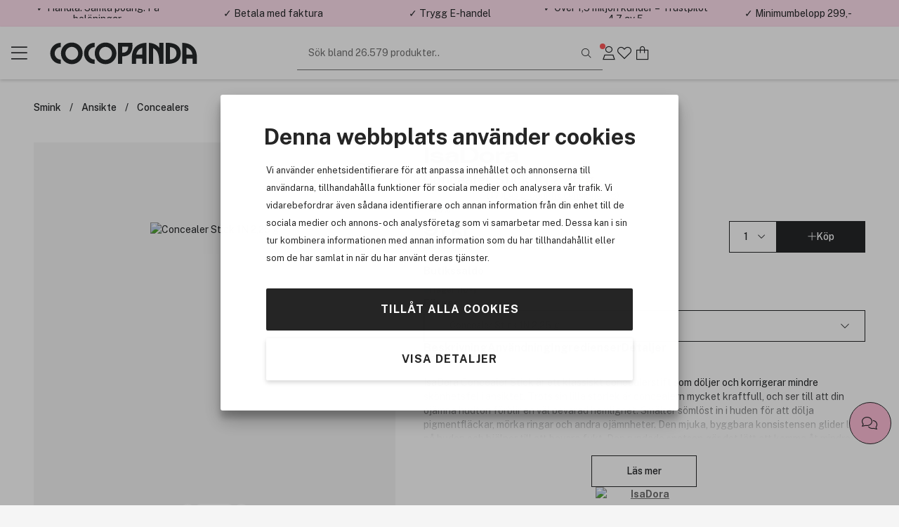

--- FILE ---
content_type: text/html; charset=utf-8
request_url: https://www.cocopanda.se/product/3256949/isadora-concealer-stick-1n-2-25-g
body_size: 20280
content:


<!DOCTYPE html>
<html lang=sv>
<head><script>(function(w,i,g){w[g]=w[g]||[];if(typeof w[g].push=='function')w[g].push(i)})
(window,'GTM-K54293','google_tags_first_party');</script><script>(function(w,d,s,l){w[l]=w[l]||[];(function(){w[l].push(arguments);})('set', 'developer_id.dYzg1YT', true);
		w[l].push({'gtm.start':new Date().getTime(),event:'gtm.js'});var f=d.getElementsByTagName(s)[0],
		j=d.createElement(s);j.async=true;j.src='/g9kn/';
		f.parentNode.insertBefore(j,f);
		})(window,document,'script','dataLayer');</script>
    <meta charset="utf-8" name="viewport" content="width=device-width, initial-scale=1.0" />
    <title>IsaDora Concealer Stick 1N 2,25 g | Sveriges sk&#246;nhetsbutik p&#229; n&#228;tet!</title>

    
        <link rel="preconnect" href="//www.googletagmanager.com" 
                                    />
        <link rel="preconnect" href="//cdn-sitegainer.com" 
                                    />


    <script>var iGoType = 'ProductDetail';window.dataLayer = window.dataLayer || [];
window.dataLayer.push({"productDetail.id":"3256949"},{"productDetail.ean":"7317851241104"},{"productDetail.name":"IsaDora Concealer Stick 1N 2,25 g"},{"productDetail.description":"IsaDora Concealer Stick är ett klassiskt concealerstift som döljer och korrigerar mindre skönhetsfel i ansiktet."},{"productDetail.category":"Concealers/Smink/IsaDora/Veganskt/Ansikte"},{"productDetail.brand":"IsaDora"},{"productDetail.price":"91 kr"},{"productDetail.amount":"91,000000"},{"productDetail.photoUrl":"https://cdn.cocopanda.se/Media/Product/Image/300/bf93e6fd-2987-419e-9eb7-05c511b6b58c_5.jpeg"},{"productDetail.inStock":"true"},{"productDetail.isGadCampaign":"false"},{"pagetype":"ProductDetail"},{"env.level":"prod"},{"currency":"SEK"},{"RequestUniqueIdentifier":"96e91d65-58de-4e01-aeda-cb43f53f46fb"},{"device-type":"desktop"},{"ecommerce":{"detail":{"actionField":{},"products":[{"name":"IsaDora Concealer Stick 1N 2,25 g","id":"3256949","price":"91,000000","brand":"IsaDora","category":"Concealers/Smink/IsaDora/Veganskt/Ansikte","quantity":0}]}}},{"event":"view_item","ecommerce":{"items":[{"item_id":"3256949","item_name":"IsaDora Concealer Stick 1N 2,25 g","item_brand":"IsaDora","currency":"SEK","price":91.000000,"quantity":1}],"value":91.000000,"currency":"SEK"}});if(window.dataLayer&&typeof Object.keys === 'function'){for(var i=0;i<window.dataLayer.length;i++){var key = Object.keys(window.dataLayer[i]);if(key[0] !== 'event'){window.dataLayer[''+key[0]] = window.dataLayer[i][key[0]];}}}

</script>

    <script>var nettPortal;(function(nettPortal){var o={"settings":{"shopId":7,"version":"2601.213.1.2","versionHash":"94764af8","cdn":{"mediaBaseUrl":"https://cdn.cocopanda.se/Media/"}},"features":{"ratings":{"requireComment":false,"enabled":true},"showFormerPrices":true,"showShortSaleTextTag":true,"freightFreeLabel":false,"pricePerUnit":false,"giftbags":false,"checkAddressHasNumber":false,"networksSpeed":{"networks":"3G, 4G, ADSL, Fiber","speeds":"500,5000,20000,100000","enabled":true},"greenShipping":{"readMoreUrl":"","enabled":false},"modiface":{"retailerId":"cocop490375948735798","licenseKey":"44A19199F969E591F62E2F66CAB6C7421A38F1D8B657A8960E79F4EC8DDAC26AF567A1B2672A924A2108A9A65E245AB26BC578299FEB7F75B85CBAC1E9A4B730","enabled":true},"loyaltyProgram":true,"loyaltyProgramReceiveSmsMarketing":true,"loyaltyProgramReceiveNewsletter":true,"loyaltyProgramLoginAndUpgradePopups":true,"enableDedicatedOptInForCustomerClub":false,"stickyCartCTA":true,"confirmCreateAccountWithoutMembershipOptIn":true,"ratingsAndReviews":{"requirePurchased":true,"requireComment":false,"showSourceShopOnly":false,"enabled":true},"videoly":{"videolyScriptUrl":"https://api.videoly.co/1/quchbox/0/674/quch.js","enabled":true},"productDetailPageMedialLightBox":true,"bgrecommendedProducts":{"recsToAskFor":8,"enabled":true},"cartGiftCardInputStartOpen":false,"contentManagementTracking":{"enabled":true,"durationEvents":{"pageTypes":[1,2,3,4,5,7,8]},"impressionEvents":{"pageTypes":[1,2,3,4,5,7,8,9,10],"componentTypes":[1,2,3,4,5,6,7,8,10,11,12,13,14,15,16,17,18,19,20,21,22],"entityTypes":[2,3],"shopperIntentEntityTypes":[]},"clickEvents":{"componentTypes":[1,6,10,11,12,13,14,15,16,17,20,21,22],"entityTypes":[1,2,3,4,5,6,7],"shopperIntentEntityTypes":[]},"queueTimeout":500,"Description":"Settings for Content Management System tracking","Tags":[]},"freeFreightThresholdProgressBarEnabled":true,"smallOrderFeeProgressBarEnabled":false,"enableUnredeemedProductOffersInCart":false,"enableProductDetailStickyCta":true,"contentManagementRetailMediaDataSourceFeature":{"networkId":"42e737","apiBaseUrl":"https://delivery.adnuntius.com","enabled":false}},"data":{"common":{"isEmployee":false,"customerId":0,"isLoggedIn":false,"firstname":""}}};if(o!=null){Object.assign(nettPortal,o);}})(nettPortal||(nettPortal={}));</script>

    
    

    <script>
        !function (a, b, c, d, e, f, g, h) {
            a.RaygunObject = e, a[e] = a[e] || function () {
                (a[e].o = a[e].o || []).push(arguments)
            }, f = b.createElement(c), g = b.getElementsByTagName(c)[0],
            f.async = 1, f.src = d, g.parentNode.insertBefore(f, g), h = a.onerror, a.onerror = function (b, c, d, f, g) {
                h && h(b, c, d, f, g), g || (g = new Error(b)), a[e].q = a[e].q || [], a[e].q.push({
                    e: g
                })
            }
        }(window, document, "script", "//cdn.raygun.io/raygun4js/raygun.min.js", "rg4js");
        rg4js('apiKey', 'mUJtuJqZxLo2rjYQKxXQ');
        rg4js('enableCrashReporting', true);
        rg4js('options', {
            ignoreAjaxAbort: true,
            ignoreAjaxError: true,
            debugMode: false,
            ignore3rdPartyErrors: true,
            wrapAsynchronousCallbacks: false,
            disableErrorTracking: false,
            disablePulse: true,
            automaticPerformanceCustomTimings: true,
        });

        rg4js('setVersion', nettPortal.settings.version);

        if (nettPortal.data.common.customerId != null && nettPortal.data.common.customerId !== 0) {
            rg4js('setUser', {
                identifier: `${nettPortal.data.common.customerId}`,
                isAnonymous: false
            });
        }
    </script>


    
        <script async src="//cdn-sitegainer.com/5620150/es6/index.bundle.js" fetchpriority="high"></script>
        <link rel="stylesheet" href="/assets/stylesheets/lib/toastify.css?v=94764af8" />
    <link rel="stylesheet" href="/assets/stylesheets/core/font/font-face.css?v=94764af8" />
    <link rel="stylesheet" href="/assets/stylesheets/core/core-bundle.css?v=94764af8" />
    <link rel="stylesheet" href="/assets/stylesheets/core/cms-bundle.css?v=94764af8" />
    <link rel="stylesheet" href="/assets/stylesheets/components/paginationDots/paginationDots.css?v=94764af8" />
    <link rel="stylesheet" href="/assets/stylesheets/views/mypage/nav-tabs-column.css?v=94764af8" />
    <link rel="stylesheet" href="/assets/stylesheets/components/loyaltyprogram/loyaltyProgramCustomerPointsProgressComponent.css?v=94764af8" />
    <link rel="stylesheet" href="/assets/stylesheets/components/loyaltyprogram/loyaltyprogramupgradeprofileWidget.css?v=94764af8" />
    <link rel="stylesheet" href="/assets/stylesheets/components/dialog/dialog.css?v=94764af8" />
    <link rel="stylesheet" href="/assets/stylesheets/views/contentManagement/content-management.css?v=94764af8" />

<link rel="stylesheet" href="/assets/stylesheets/views/contentManagement/contentManagementPopups.css?v=94764af8" /><link rel="stylesheet" href="/assets/stylesheets/views/contentManagement/contentManagementRibbons.css?v=94764af8" />
    <link rel="stylesheet" href="/assets/stylesheets/views/account/account.css?v=94764af8" />

<link rel="stylesheet" href="/assets/stylesheets/core/layout/header/navigation-menu-desktop.css?v=94764af8" />

<link rel="stylesheet" href="/assets/stylesheets/components/loyaltyprogram/loyaltyprograminviteribbon.css?v=94764af8" />
    
    <link rel="stylesheet" href="/assets/stylesheets/views/mypage/playlist/playlist-tab.css?v=94764af8" />

    <link rel="stylesheet" href="/assets/stylesheets/components/collapseBox/collapse-box.css?v=94764af8" />

    <link rel="stylesheet" href="/assets/stylesheets/components/richContentDropdown/rich-content-dropdown.css?v=94764af8" />
    <link rel="stylesheet" href="/assets/stylesheets/components/productRatingsAndReviews/product-ratings-and-reviews.css?v=94764af8" />
    <link rel="stylesheet" href="/assets/stylesheets/components/minipdp/minipdp.css?v=94764af8" />
    <link rel="stylesheet" href="/assets/stylesheets/components/productCard/product-card.css?v=94764af8" />
    <link rel="stylesheet" href="/assets/stylesheets/components/buttons/select-button-group.css?v=94764af8" />
    <link rel="stylesheet" href="/assets/stylesheets/components/productCard/horizontal-product-card.css?v=94764af8" />
    <link rel="stylesheet" href="/assets/stylesheets/components/chatBubble/ChatBubblePdp.css?v=94764af8" />
    <link rel="stylesheet" href="/assets/stylesheets/components/paginationDots/paginationDots.css?v=94764af8" />

    <link rel="stylesheet" href="/assets/stylesheets/views/productDetail/product-attributes.css?v=94764af8" />
    <link rel="stylesheet" href="/assets/stylesheets/views/productDetail/attributesPicker/attributes-picker.css?v=94764af8" />
    <link rel="stylesheet" href="/assets/stylesheets/views/productDetail/related-products.css?v=94764af8" />
    <link rel="stylesheet" href="/assets/stylesheets/views/productDetail/productDetail.css?v=94764af8" />
    <link rel="stylesheet" href="/assets/stylesheets/views/productDetail/product-brand.css?v=94764af8" />
    <link rel="stylesheet" href="/assets/stylesheets/views/productDetail/productBrandAndName/product-brand-and-name.css?v=94764af8" />
    <link rel="stylesheet" href="/assets/stylesheets/views/productDetail/product-information-tabs.css?v=94764af8" />
    <link rel="stylesheet" href="/assets/stylesheets/views/productDetail/product-media.css?v=94764af8" />
    <link rel="stylesheet" href="/assets/stylesheets/components/gadCountdown/gad-countdown.css?v=94764af8" />
    <link rel="stylesheet" href="/assets/stylesheets/views/productDetail/videoly/videoly.css?v=94764af8" />


    <link rel="stylesheet" href="/assets/stylesheets/components/stickyElement/sticky-element.css?v=94764af8" />


<link rel="stylesheet" href="/assets/stylesheets/views/productDetail/productOnlineAvailability/productOnlineAvailabilityWidget.css?v=94764af8" />

    <link rel="stylesheet" href="/assets/stylesheets/components/breadCrumbs/bread-crumbs.css?v=94764af8" />



<link rel="stylesheet" href="/assets/stylesheets/lib/photoswipe.css?v=94764af8" />

<link rel="stylesheet" href="/assets/stylesheets/core/core-theme-pink.css?v=94764af8" />
    <script defer src="/assets/scripts/views/shared/topRibbon.js" type="module"></script>
    <script defer src="/assets/scripts/views/shared/topmenu/uspAndSearchAreaAutohideHandler.js" type="module"></script>

    <script defer src="/assets/scripts/views/shared/footer/footer.js" type="module"></script>
    <script defer src="/assets/scripts/views/shared/uspBar.js" type="module"></script>
    <script defer src="/assets/scripts/views/shared/productSearchAutoCompleteHandler.js" type="module"></script>
    <script defer src="/assets/scripts/util/components/lazyImageLoader.js" type="module"></script>
    <script defer src="/assets/scripts/views/shared/logoutHandler.js" type="module"></script>
    <script defer src="/assets/scripts/views/shared/topmenu/navigationMenuHandler.js" type="module"></script>
    <script defer src="/assets/scripts/util/messages/toasts.js" type="module"></script>
    <script defer src="/assets/scripts/views/shared/globalAccountDialog/globalAccountDialog.js" type="module"></script>

    <script defer src="/assets/scripts/customerConsent/customerConsent.js" type="module"></script>

    
    <script>var nettPortal;(function(nettPortal){var data;(function(data){var o={"pdp":{"productId":3256949,"shopperIntentDataModel":{"complimentaryProductReferal":{"shopperIntentPageSection":0,"productId":0}}}};if(o!=null){Object.assign(data,o);}})(nettPortal.data||(nettPortal.data={}));})(nettPortal||(nettPortal={}));</script>
    <script>var nettPortal;(function(nettPortal){var data;(function(data){var o={"pdp":{"productId":3256949,"shopperIntentDataModel":{"complimentaryProductReferal":{"shopperIntentPageSection":0,"productId":0}}}};if(o!=null){Object.assign(data,o);}})(nettPortal.data||(nettPortal.data={}));})(nettPortal||(nettPortal={}));</script>
    <script defer src="/assets/scripts/views/productDetail/productDetail.js" type="module"></script>

        <script>
            
            window.videolyData = new Promise(resolve => {
                window.videolyInitCallbacks = {
                    onVideoDataLoaded: [(err, data) => resolve({ err, data })]
                };
            })
        </script>
        <script defer type="text/plain" data-cookieconsent="marketing" src="https://api.videoly.co/1/quchbox/0/674/quch.js"></script>
    



        <script defer type="module" src="/assets/scripts/views/contentManagementSiteContent/siteContentManager.js"></script>

    


<script type="application/ld+json">
    {
  "@context": "https://schema.org/",
  "@type": "Product",
  "name": "IsaDora Concealer Stick 1N 2,25 g",
  "description": "IsaDora Concealer Stick är ett klassiskt concealerstift som döljer och korrigerar mindre skönhetsfel i ansiktet.",
  "sku": "3256949",
  "brand": {
    "@type": "Brand",
    "name": "IsaDora"
  },
  "gtin13": "7317851241104",
  "offers": {
    "@type": "Offer",
    "price": "91.00",
    "priceCurrency": "SEK",
    "availability": "InStock",
    "priceValidUntil": "2026-02-14T00:00:00.0000000",
    "url": "https://www.cocopanda.se/product/3256949",
    "itemCondition": "https://schema.org/NewCondition"
  },
  "image": "https://cdn.cocopanda.se/Media/Product/Image/300/bf93e6fd-2987-419e-9eb7-05c511b6b58c_5.jpeg",
  "aggregateRating": {
    "@type": "AggregateRating",
    "ratingValue": "4,35",
    "ratingCount": "17"
  }
}
</script>    
<meta name="description" content="IsaDora Concealer Stick &#228;r ett klassiskt concealerstift som d&#246;ljer och korrigerar mindre sk&#246;nhetsfel i ansiktet." />
<meta name="keywords" content="m&#228;rkesvaror,cocopanda,tax-free priser,Hudv&#229;rd,H&#229;rv&#229;rd,kosmetika,smink,parfym,H&#229;rprodukter,  Hudv&#229;rdprodukter,Schampo,Balsam,i.d.Bare Minerals, GHD platt&#229;ng,Tigi,Redken,MD Formulations  " />

    <link rel="canonical" href="https://www.cocopanda.se/product/3256949/isadora-concealer-stick-1n-2-25-g" />


    <link rel="apple-touch-icon-precomposed" media="screen and (resolution: 132dpi)" href="/assets/images/touch/apple-touch-icon-72.png" />
    <link rel="apple-touch-icon-precomposed" media="screen and (resolution: 326dpi)" href="/assets/images/touch/apple-touch-icon-144.png" />


    <meta name="theme-color" content="#ffe0ee" />

    <meta property="og:site_name" content="Cocopanda.se" />
    <meta property="og:description" content="IsaDora Concealer Stick &#228;r ett klassiskt concealerstift som d&#246;ljer och korrigerar mindre sk&#246;nhetsfel i ansiktet." />
    <meta property="og:image" content="https://cdn.cocopanda.se/Media/Product/Overlay/7/bf93e6fd-2987-419e-9eb7-05c511b6b58c_5.jpeg" />
    <meta property="og:title" content="IsaDora Concealer Stick 1N 2,25 g | Sveriges sk&#246;nhetsbutik p&#229; n&#228;tet!" />
    <meta property="og:type" content="product" />
    <meta property="og:image:width" content="901" />
    <meta property="og:image:height" content="470" />
    <meta property="og:url" content="https://www.cocopanda.se/product/3256949/isadora-concealer-stick-1n-2-25-g" />


</head>
<body>
    <a class="button black skip-to-content" href="#main">G&#229; till huvudmenyn</a>
    <input name="__RequestVerificationToken" type="hidden" value="C1H3Dvb5_yRNX1XeqO4XprxyWpRkZB88A-AuTfO69f1t_KLN-bpSNEXW2Tj87YvkLp1G90z1Km984AD53LUIl4JO9EE1" />





<section class="ribbons-section js-site-content-ribbons-container" data-placement="top" data-content-mangement-page-type="10">
    <section class="content-management-ribbon flex-between js-content-ribbon" data-content-key="usp-top-ribbon" data-page-version-id="31029">
        

        <div class="js-content-management-component-wrapper  content-management-component-wrapper component-type-custom-links" style="--content-background-color:#ffe0ee;">



























<div class="custom-links-component" data-component-id="0" data-component-type="22">



<div class="carousel-container custom-links-text-links js-custom-links-text-links" data-page-version-component-id="0">
            <button class="button custom-links-text-link link-style-none fit-content  " data-site-content-key="usp-for-you" data-entity-id="17859" data-trackable-entity-type="7">✓ Handla. Samla po&#228;ng. F&#229; bel&#246;ningar.</button>

</div>

</div>
                                                            





        </div>
        <div class="js-content-management-component-wrapper  content-management-component-wrapper component-type-custom-links" style="--content-background-color:#ffe0ee;">



























<div class="custom-links-component" data-component-id="0" data-component-type="22">



<div class="carousel-container custom-links-text-links js-custom-links-text-links" data-page-version-component-id="0">
            <button class="button custom-links-text-link link-style-none fit-content  " data-site-content-key="usp-payment" data-entity-id="17860" data-trackable-entity-type="7">✓ Betala med faktura</button>

</div>

</div>
                                                            





        </div>
        <div class="js-content-management-component-wrapper  content-management-component-wrapper component-type-custom-links" style="--content-background-color:#ffe0ee;">



























<div class="custom-links-component" data-component-id="0" data-component-type="22">



<div class="carousel-container custom-links-text-links js-custom-links-text-links" data-page-version-component-id="0">
            <button class="button custom-links-text-link link-style-none fit-content  " data-site-content-key="usp-ehandel" data-entity-id="17861" data-trackable-entity-type="7">✓ Trygg E-handel</button>

</div>

</div>
                                                            





        </div>
        <div class="js-content-management-component-wrapper  content-management-component-wrapper component-type-custom-links" style="--content-background-color:#ffe0ee;">



























<div class="custom-links-component" data-component-id="0" data-component-type="22">



<div class="carousel-container custom-links-text-links js-custom-links-text-links" data-page-version-component-id="0">
            <button class="button custom-links-text-link link-style-none fit-content  " data-site-content-key="usp-trustpilot" data-entity-id="17862" data-trackable-entity-type="7">✓ &#214;ver 1,5 miljon kunder – Trustpilot 4,7 av 5</button>

</div>

</div>
                                                            





        </div>
        <div class="js-content-management-component-wrapper  content-management-component-wrapper component-type-rich-text" style="--content-background-color:#ffe0ee;">






<div class="rich-text-component" data-component-id="123426" data-component-type="4">
    <div class="rich-text-content">
        <p>✓ Minimumbelopp 299,-</p>
    </div>
</div>




















                                                            





        </div>

    </section>

</section>



    


<header class="section-header js-site-header  header-no-margin-override">

    
    <div class="top-bar-container">
        <div class="top-bar">
            <div class="logo-nav-section">
                <button class="js-navigation-toggle icon-button navigation-toggle pw-navigation-toggle" aria-label="Menu">
                    <i class="fasl fa-bars" aria-hidden="true"></i>
                    <i class="fasl fa-multiply" aria-hidden="true"></i>
                </button>
                <div class="logo-section">
                    
<div class="header-branding">
    <div class="site-logo">
        <a href="/" title="Go to Cocopanda.se">
            <img class="site-logo-img-regular pw-site-logo-img-regular" loading="eager" src="/assets/images/logo-cocopanda-pink.svg?v=rebrand1" alt="Cocopanda.se" />
        </a>
    </div>
</div>
                </div>
                


<nav class="js-navigation-menu navigation-menu pw-navigation-menu">
    <div class="header-section js-nav-header">
        <div class="my-page">


                <div class="nav-link js-open-account-dialog open-account-dialog">
                        <img src="/assets/images/cp-mp.png" alt="" />


                    <span class="nav-label">
                        Min sida
                    </span>
                </div>

        </div>
            <div class="nav-inspo">
                <a href="/lets-talk-beauty" class="nav-link">
                        <img src="/assets/images/ltb.png" alt="" />
                    <div>
                        Let&#39;s talk beauty
                    </div>
                </a>
            </div>
        <div class="back-view js-nav-header">
            <i class="fasl fa-angle-left"></i>
            <div>
                Tillbaka
            </div>
        </div>
    </div>
    <div class="navigation-item-section js-navigation-item-section">

            <div class="middle-section">
                <ul class="middle-section-list section-list js-section-list">


                            <li class="navigation-list-item  pw-navigation-list-item">
                                <a href="https://www.cocopanda.se/rea" >Rea</a>
                            </li>
                            <li class="navigation-list-item  pw-navigation-list-item">
                                <a href="https://www.cocopanda.se/products/rea-och-erbjudanden/outlet" >Outlet</a>
                            </li>
                            <li class="navigation-list-item  pw-navigation-list-item">
                                <a href="/products/nyheter" >Nyheter</a>
                            </li>
                            <li class="navigation-list-item  pw-navigation-list-item">
                                <a href="/products/bastsaljare" >B&#228;sts&#228;ljare</a>
                            </li>


<li class="navigation-list-item parent js-parent pw-navigation-list-item">
    <div class="child">
            <div class="navigation-title pw-navigation-title">
                K-Beauty
            </div>
            <div class="navigation-list-item child js-child">
                <a class="grand-child pw-grand-child" href="/products/k-beauty">Visa allt</a>

                    <a class="grand-child" href="/products/k-beauty/hudvard">Hudv&#229;rd</a>
                            <a class="great-grand-child" href="/products/k-beauty/hudvard/oljerengoring">Oljereng&#246;ring</a>
                            <a class="great-grand-child" href="/products/k-beauty/hudvard/vattenbaserad-rengoring">Vattenbaserad reng&#246;ring</a>
                            <a class="great-grand-child" href="/products/k-beauty/hudvard/skrubb-peeling">Skrubb &amp; peeling</a>
                            <a class="great-grand-child" href="/products/k-beauty/hudvard/rengoring">Reng&#246;ring</a>
                            <a class="great-grand-child" href="/products/k-beauty/hudvard/toner-och-mist">Toner och mist</a>
                            <a class="great-grand-child" href="/products/k-beauty/hudvard/essens">Essens</a>
                            <a class="great-grand-child" href="/products/k-beauty/hudvard/serum">Serum</a>
                            <a class="great-grand-child" href="/products/k-beauty/hudvard/ansiktsmasker">Ansiktsmasker</a>
                            <a class="great-grand-child" href="/products/k-beauty/hudvard/ogon">&#214;gon</a>
                            <a class="great-grand-child" href="/products/k-beauty/hudvard/fuktighetskram">Fuktighetskr&#228;m</a>
                            <a class="great-grand-child" href="/products/k-beauty/hudvard/solvard">Solv&#229;rd</a>
                            <a class="great-grand-child" href="/products/k-beauty/hudvard/lappar">L&#228;ppar</a>
                            <a class="great-grand-child" href="/products/k-beauty/hudvard/pimple-patch">Pimple patch</a>
                    <a class="grand-child" href="/products/k-beauty/harvard">H&#229;rv&#229;rd</a>
                            <a class="great-grand-child" href="/products/k-beauty/harvard/schampo">Schampo</a>
                            <a class="great-grand-child" href="/products/k-beauty/harvard/balsam">Balsam</a>
                            <a class="great-grand-child" href="/products/k-beauty/harvard/behandling">Behandling</a>
                            <a class="great-grand-child" href="/products/k-beauty/harvard/styling">Styling</a>
                    <a class="grand-child" href="/products/k-beauty/smink">Smink</a>
                            <a class="great-grand-child" href="/products/k-beauty/smink/ansikte">Ansikte</a>
                            <a class="great-grand-child" href="/products/k-beauty/smink/ogon">&#214;gon</a>
                            <a class="great-grand-child" href="/products/k-beauty/smink/lappar">L&#228;ppar</a>
            </div>
    </div>

    <i class="fasl fa-angle-right has-children-indicator"></i>
</li>


<li class="navigation-list-item parent js-parent pw-navigation-list-item">
    <div class="child">
            <div class="navigation-title pw-navigation-title">
                Premium
            </div>
            <div class="navigation-list-item child js-child">
                <a class="grand-child pw-grand-child" href="/products/premium">Visa allt</a>

                    <a class="grand-child" href="/products/premium/parfym">Parfym</a>
                    <a class="grand-child" href="/products/premium/presentset">Presentset</a>
                    <a class="grand-child" href="/products/premium/hudvard">Hudv&#229;rd</a>
                    <a class="grand-child" href="/products/premium/smink">Smink</a>
                    <a class="grand-child" href="/products/premium/harvard">H&#229;rv&#229;rd</a>
                    <a class="grand-child" href="/products/premium/man">Man</a>
            </div>
    </div>

    <i class="fasl fa-angle-right has-children-indicator"></i>
</li>
                            <li class="navigation-list-item  pw-navigation-list-item">
                                <a href="https://www.cocopanda.se/varumarken" >Varum&#228;rken</a>
                            </li>


<li class="navigation-list-item parent js-parent pw-navigation-list-item">
    <div class="child">
            <div class="navigation-title pw-navigation-title">
                Smink
            </div>
            <div class="navigation-list-item child js-child">
                <a class="grand-child pw-grand-child" href="/products/smink">Visa allt</a>

                    <a class="grand-child" href="/products/smink/ansikte">Ansikte</a>
                            <a class="great-grand-child" href="/products/smink/ansikte/foundations">Foundations</a>
                            <a class="great-grand-child" href="/products/smink/ansikte/concealers">Concealers</a>
                            <a class="great-grand-child" href="/products/smink/ansikte/puder">Puder</a>
                            <a class="great-grand-child" href="/products/smink/ansikte/setting-powder">Setting Powder</a>
                            <a class="great-grand-child" href="/products/smink/ansikte/bb-cream">BB Cream</a>
                            <a class="great-grand-child" href="/products/smink/ansikte/blush">Blush</a>
                            <a class="great-grand-child" href="/products/smink/ansikte/bronzer">Bronzer</a>
                            <a class="great-grand-child" href="/products/smink/ansikte/highlight">Highlight</a>
                            <a class="great-grand-child" href="/products/smink/ansikte/contour">Contour</a>
                            <a class="great-grand-child" href="/products/smink/ansikte/primer">Primer</a>
                            <a class="great-grand-child" href="/products/smink/ansikte/setting-spray">Setting Spray</a>
                            <a class="great-grand-child" href="/products/smink/ansikte/colour-correcting">Colour Correcting</a>
                    <a class="grand-child" href="/products/smink/ogon">&#214;gon</a>
                            <a class="great-grand-child" href="/products/smink/ogon/mascara">Mascara</a>
                            <a class="great-grand-child" href="/products/smink/ogon/eyeliner">Eyeliner</a>
                            <a class="great-grand-child" href="/products/smink/ogon/ogonbryn">&#214;gonbryn</a>
                            <a class="great-grand-child" href="/products/smink/ogon/ogonskugga">&#214;gonskugga</a>
                            <a class="great-grand-child" href="/products/smink/ogon/primer">Primer</a>
                            <a class="great-grand-child" href="/products/smink/ogon/fransar-och-ogonbrynsfarg">Fransar och &#246;gonbrynsf&#228;rg</a>
                            <a class="great-grand-child" href="/products/smink/ogon/fransserum">Fransserum</a>
                            <a class="great-grand-child" href="/products/smink/ogon/franslim">Franslim</a>
                            <a class="great-grand-child" href="/products/smink/ogon/losogonfransar">L&#246;s&#246;gonfransar</a>
                    <a class="grand-child" href="/products/smink/lappar">L&#228;ppar</a>
                            <a class="great-grand-child" href="/products/smink/lappar/lip-stain">Lip Stain</a>
                            <a class="great-grand-child" href="/products/smink/lappar/lappstift">L&#228;ppstift</a>
                            <a class="great-grand-child" href="/products/smink/lappar/lappglans">L&#228;ppglans</a>
                            <a class="great-grand-child" href="/products/smink/lappar/lip-oil">Lip Oil</a>
                            <a class="great-grand-child" href="/products/smink/lappar/lappennor">L&#228;ppennor</a>
                            <a class="great-grand-child" href="/products/smink/lappar/lip-plumper">Lip plumper</a>
                            <a class="great-grand-child" href="/products/smink/lappar/primer">Primer</a>
                    <a class="grand-child" href="/products/smink/naglar">Naglar</a>
                            <a class="great-grand-child" href="/products/smink/naglar/nagellack">Nagellack</a>
                            <a class="great-grand-child" href="/products/smink/naglar/losnaglar">L&#246;snaglar</a>
                            <a class="great-grand-child" href="/products/smink/naglar/nagelbehandling">Nagelbehandling</a>
                            <a class="great-grand-child" href="/products/smink/naglar/nagellacksborttagning">Nagellacksborttagning</a>
                            <a class="great-grand-child" href="/products/smink/naglar/nageldekoration">Nageldekoration</a>
                            <a class="great-grand-child" href="/products/smink/naglar/nagellampa">Nagellampa</a>
                    <a class="grand-child" href="/products/smink/borstar">Borstar</a>
                            <a class="great-grand-child" href="/products/smink/borstar/foundation-brush">Foundation brush</a>
                            <a class="great-grand-child" href="/products/smink/borstar/concealer-brush">Concealer brush</a>
                            <a class="great-grand-child" href="/products/smink/borstar/blending-sponge">Blending sponge</a>
                            <a class="great-grand-child" href="/products/smink/borstar/blush-bronzer-brush">Blush &amp; bronzer brush</a>
                            <a class="great-grand-child" href="/products/smink/borstar/kabuki">Kabuki</a>
                            <a class="great-grand-child" href="/products/smink/borstar/highlighter-brush">Highlighter brush</a>
                            <a class="great-grand-child" href="/products/smink/borstar/powder-brush">Powder brush</a>
                            <a class="great-grand-child" href="/products/smink/borstar/eye-shadow-brush">Eye shadow brush</a>
                            <a class="great-grand-child" href="/products/smink/borstar/eye-brow-brush">Eye brow brush</a>
                            <a class="great-grand-child" href="/products/smink/borstar/eyeliner-brush">Eyeliner brush</a>
                            <a class="great-grand-child" href="/products/smink/borstar/lips">Lips</a>
                            <a class="great-grand-child" href="/products/smink/borstar/borstrengoring">Borstreng&#246;ring</a>
                    <a class="grand-child" href="/products/smink/paletter">Paletter</a>
                            <a class="great-grand-child" href="/products/smink/paletter/ansikte">Ansikte</a>
                            <a class="great-grand-child" href="/products/smink/paletter/ogon">&#214;gon</a>
                    <a class="grand-child" href="/products/smink/sminkborttagning">Sminkborttagning</a>
                            <a class="great-grand-child" href="/products/smink/sminkborttagning/micellarvatten">Micell&#228;rvatten</a>
                            <a class="great-grand-child" href="/products/smink/sminkborttagning/sminkborttagningservetter">Sminkborttagningservetter</a>
                            <a class="great-grand-child" href="/products/smink/sminkborttagning/sminkborttagningsduk">Sminkborttagningsduk</a>
                    <a class="grand-child" href="/products/smink/verktyg-och-tillbehor">Verktyg och tillbeh&#246;r</a>
                            <a class="great-grand-child" href="/products/smink/verktyg-och-tillbehor/ogonfransbojare">&#214;gonfransb&#246;jare</a>
                            <a class="great-grand-child" href="/products/smink/verktyg-och-tillbehor/pincetter">Pincetter</a>
                            <a class="great-grand-child" href="/products/smink/verktyg-och-tillbehor/spegel">Spegel</a>
                            <a class="great-grand-child" href="/products/smink/verktyg-och-tillbehor/organizers">Organizers</a>
                            <a class="great-grand-child" href="/products/smink/verktyg-och-tillbehor/kroppsutsmyckning">Kroppsutsmyckning</a>
                            <a class="great-grand-child" href="/products/smink/verktyg-och-tillbehor/necessarer">Necess&#228;rer</a>
                    <a class="grand-child" href="/products/smink/resestorlekar-smink">Resestorlekar smink</a>
            </div>
    </div>

    <i class="fasl fa-angle-right has-children-indicator"></i>
</li>


<li class="navigation-list-item parent js-parent pw-navigation-list-item">
    <div class="child">
            <div class="navigation-title pw-navigation-title">
                Hudv&#229;rd
            </div>
            <div class="navigation-list-item child js-child">
                <a class="grand-child pw-grand-child" href="/products/hudvard">Visa allt</a>

                    <a class="grand-child" href="/products/hudvard/ansikte">Ansikte</a>
                            <a class="great-grand-child" href="/products/hudvard/ansikte/dagkram">Dagkr&#228;m</a>
                            <a class="great-grand-child" href="/products/hudvard/ansikte/fuktighetskram">Fuktighetskr&#228;m</a>
                            <a class="great-grand-child" href="/products/hudvard/ansikte/nattkram">Nattkr&#228;m</a>
                            <a class="great-grand-child" href="/products/hudvard/ansikte/serum">Serum</a>
                            <a class="great-grand-child" href="/products/hudvard/ansikte/oljor">Oljor</a>
                            <a class="great-grand-child" href="/products/hudvard/ansikte/toner-och-mist">Toner och mist</a>
                            <a class="great-grand-child" href="/products/hudvard/ansikte/patches">Patches</a>
                            <a class="great-grand-child" href="/products/hudvard/ansikte/ogon">&#214;gon</a>
                            <a class="great-grand-child" href="/products/hudvard/ansikte/rengoring">Reng&#246;ring</a>
                            <a class="great-grand-child" href="/products/hudvard/ansikte/ansiktsmasker">Ansiktsmasker</a>
                            <a class="great-grand-child" href="/products/hudvard/ansikte/malrettad-behandling">M&#229;lrettad behandling</a>
                            <a class="great-grand-child" href="/products/hudvard/ansikte/skrubb-och-peeling">Skrubb och peeling</a>
                            <a class="great-grand-child" href="/products/hudvard/ansikte/lappar">L&#228;ppar</a>
                    <a class="grand-child" href="/products/hudvard/kroppsvard">Kroppsv&#229;rd</a>
                            <a class="great-grand-child" href="/products/hudvard/kroppsvard/deodorant">Deodorant</a>
                            <a class="great-grand-child" href="/products/hudvard/kroppsvard/handvard">Handv&#229;rd</a>
                            <a class="great-grand-child" href="/products/hudvard/kroppsvard/fotvard">Fotv&#229;rd</a>
                            <a class="great-grand-child" href="/products/hudvard/kroppsvard/bodylotion">Bodylotion</a>
                            <a class="great-grand-child" href="/products/hudvard/kroppsvard/kroppstvatt">Kroppstv&#228;tt</a>
                            <a class="great-grand-child" href="/products/hudvard/kroppsvard/kroppsoljor">Kroppsoljor</a>
                            <a class="great-grand-child" href="/products/hudvard/kroppsvard/badprodukter">Badprodukter</a>
                            <a class="great-grand-child" href="/products/hudvard/kroppsvard/skrubb-och-peeling">Skrubb och peeling</a>
                    <a class="grand-child" href="/products/hudvard/professionell-hudvard">Professionell hudv&#229;rd</a>
                            <a class="great-grand-child" href="/products/hudvard/professionell-hudvard/ansikte">Ansikte</a>
                            <a class="great-grand-child" href="/products/hudvard/professionell-hudvard/kropp">Kropp</a>
                            <a class="great-grand-child" href="/products/hudvard/professionell-hudvard/man">Man</a>
                    <a class="grand-child" href="/products/hudvard/solprodukter">Solprodukter</a>
                            <a class="great-grand-child" href="/products/hudvard/solprodukter/solkram-och-solvard">Solkr&#228;m och solv&#229;rd</a>
                            <a class="great-grand-child" href="/products/hudvard/solprodukter/aftersun">Aftersun</a>
                            <a class="great-grand-child" href="/products/hudvard/solprodukter/brun-utan-sol">Brun utan sol</a>
                    <a class="grand-child" href="/products/hudvard/hudvardsverktyg">Hudv&#229;rdsverktyg</a>
                            <a class="great-grand-child" href="/products/hudvard/hudvardsverktyg/rengorningsborste">Reng&#246;rningsborste</a>
                            <a class="great-grand-child" href="/products/hudvard/hudvardsverktyg/face-rollers-gua-sha">Face rollers &amp; Gua Sha</a>
                            <a class="great-grand-child" href="/products/hudvard/hudvardsverktyg/beauty-tech">Beauty Tech</a>
                            <a class="great-grand-child" href="/products/hudvard/hudvardsverktyg/bomullsrondeller">Bomullsrondeller</a>
                            <a class="great-grand-child" href="/products/hudvard/hudvardsverktyg/tillbehor">Tillbeh&#246;r</a>
                    <a class="grand-child" href="/products/hudvard/resestorlekar-hudvard">Resestorlekar hudv&#229;rd</a>
            </div>
    </div>

    <i class="fasl fa-angle-right has-children-indicator"></i>
</li>


<li class="navigation-list-item parent js-parent pw-navigation-list-item">
    <div class="child">
            <div class="navigation-title pw-navigation-title">
                H&#229;rv&#229;rd
            </div>
            <div class="navigation-list-item child js-child">
                <a class="grand-child pw-grand-child" href="/products/harvard">Visa allt</a>

                    <a class="grand-child" href="/products/harvard/schampo">Schampo</a>
                    <a class="grand-child" href="/products/harvard/balsam">Balsam</a>
                    <a class="grand-child" href="/products/harvard/behandling">Behandling</a>
                            <a class="great-grand-child" href="/products/harvard/behandling/harkur">H&#229;rkur</a>
                            <a class="great-grand-child" href="/products/harvard/behandling/leave-in">Leave-in</a>
                            <a class="great-grand-child" href="/products/harvard/behandling/bond-repair">Bond repair</a>
                            <a class="great-grand-child" href="/products/harvard/behandling/harolja">H&#229;rolja</a>
                            <a class="great-grand-child" href="/products/harvard/behandling/scrub-till-harbotten">Scrub till h&#229;rbotten</a>
                    <a class="grand-child" href="/products/harvard/elektrisk">Elektrisk</a>
                            <a class="great-grand-child" href="/products/harvard/elektrisk/plattanger">Platt&#228;nger</a>
                            <a class="great-grand-child" href="/products/harvard/elektrisk/locktanger">Lockt&#228;nger</a>
                            <a class="great-grand-child" href="/products/harvard/elektrisk/harfoner">H&#229;rf&#246;ner</a>
                            <a class="great-grand-child" href="/products/harvard/elektrisk/varmeborste">V&#228;rmeborste</a>
                            <a class="great-grand-child" href="/products/harvard/elektrisk/harklippare">H&#229;rklippare</a>
                    <a class="grand-child" href="/products/harvard/styling">Styling</a>
                            <a class="great-grand-child" href="/products/harvard/styling/torrschampo">Torrschampo</a>
                            <a class="great-grand-child" href="/products/harvard/styling/harspray">H&#229;rspray</a>
                            <a class="great-grand-child" href="/products/harvard/styling/saltvattenspray">Saltvattenspray</a>
                            <a class="great-grand-child" href="/products/harvard/styling/varmeskydd">V&#228;rmeskydd</a>
                            <a class="great-grand-child" href="/products/harvard/styling/vax">Vax</a>
                            <a class="great-grand-child" href="/products/harvard/styling/gele">Gel&#233;</a>
                            <a class="great-grand-child" href="/products/harvard/styling/harcreme">H&#229;rcreme</a>
                            <a class="great-grand-child" href="/products/harvard/styling/harmousse">H&#229;rmousse</a>
                            <a class="great-grand-child" href="/products/harvard/styling/paste">Paste</a>
                            <a class="great-grand-child" href="/products/harvard/styling/serum">Serum</a>
                    <a class="grand-child" href="/products/harvard/harfarg">H&#229;rf&#228;rg</a>
                            <a class="great-grand-child" href="/products/harvard/harfarg/toning">Toning</a>
                            <a class="great-grand-child" href="/products/harvard/harfarg/permanent-harfarg">Permanent h&#229;rf&#228;rg</a>
                            <a class="great-grand-child" href="/products/harvard/harfarg/uppfriskning">Uppfriskning</a>
                            <a class="great-grand-child" href="/products/harvard/harfarg/blekning">Blekning</a>
                            <a class="great-grand-child" href="/products/harvard/harfarg/fargtillbehor">F&#228;rgtillbeh&#246;r</a>
                    <a class="grand-child" href="/products/harvard/solprodukter-till-har">Solprodukter till h&#229;r</a>
                    <a class="grand-child" href="/products/harvard/hartillbehor">H&#229;rtillbeh&#246;r</a>
                            <a class="great-grand-child" href="/products/harvard/hartillbehor/varmeborste">V&#228;rmeborste</a>
                            <a class="great-grand-child" href="/products/harvard/hartillbehor/pumpar">Pumpar</a>
                            <a class="great-grand-child" href="/products/harvard/hartillbehor/sax">Sax</a>
                            <a class="great-grand-child" href="/products/harvard/hartillbehor/tillbehor">Tillbeh&#246;r</a>
                    <a class="grand-child" href="/products/harvard/harborste-och-kam">H&#229;rborste och kam</a>
                            <a class="great-grand-child" href="/products/harvard/harborste-och-kam/paddle-brush">Paddle brush</a>
                            <a class="great-grand-child" href="/products/harvard/harborste-och-kam/detangler">Detangler</a>
                            <a class="great-grand-child" href="/products/harvard/harborste-och-kam/rundborste">Rundborste</a>
                            <a class="great-grand-child" href="/products/harvard/harborste-och-kam/vented-brush">Vented brush</a>
                            <a class="great-grand-child" href="/products/harvard/harborste-och-kam/curved-brush">Curved brush</a>
                            <a class="great-grand-child" href="/products/harvard/harborste-och-kam/teasing-brush">Teasing brush</a>
                            <a class="great-grand-child" href="/products/harvard/harborste-och-kam/kam">Kam</a>
                            <a class="great-grand-child" href="/products/harvard/harborste-och-kam/scalp-brush">Scalp Brush</a>
                    <a class="grand-child" href="/products/harvard/resestorlekar-harvard">Resestorlekar h&#229;rv&#229;rd</a>
            </div>
    </div>

    <i class="fasl fa-angle-right has-children-indicator"></i>
</li>


<li class="navigation-list-item parent js-parent pw-navigation-list-item">
    <div class="child">
            <div class="navigation-title pw-navigation-title">
                Parfym
            </div>
            <div class="navigation-list-item child js-child">
                <a class="grand-child pw-grand-child" href="/products/parfym">Visa allt</a>

                    <a class="grand-child" href="/products/parfym/arabiska-dofter">Arabiska dofter</a>
                    <a class="grand-child" href="/products/parfym/dam">Dam</a>
                            <a class="great-grand-child" href="/products/parfym/dam/body-hairmist">Body &amp; Hairmist</a>
                            <a class="great-grand-child" href="/products/parfym/dam/parfym">Parfym</a>
                            <a class="great-grand-child" href="/products/parfym/dam/deodorant">Deodorant</a>
                            <a class="great-grand-child" href="/products/parfym/dam/refill">Refill</a>
                            <a class="great-grand-child" href="/products/parfym/dam/bodyspray">Bodyspray</a>
                            <a class="great-grand-child" href="/products/parfym/dam/hairmist">Hairmist</a>
                    <a class="grand-child" href="/products/parfym/man">Man</a>
                            <a class="great-grand-child" href="/products/parfym/man/parfym">Parfym</a>
                            <a class="great-grand-child" href="/products/parfym/man/deodorant">Deodorant</a>
                            <a class="great-grand-child" href="/products/parfym/man/refill">Refill</a>
                            <a class="great-grand-child" href="/products/parfym/man/bodyspray">Bodyspray</a>
                            <a class="great-grand-child" href="/products/parfym/man/hairmist">Hairmist</a>
                    <a class="grand-child" href="/products/parfym/unisex">Unisex</a>
                            <a class="great-grand-child" href="/products/parfym/unisex/body-hairmist">Body &amp; Hairmist</a>
                            <a class="great-grand-child" href="/products/parfym/unisex/parfym">Parfym</a>
                            <a class="great-grand-child" href="/products/parfym/unisex/refill">Refill</a>
                            <a class="great-grand-child" href="/products/parfym/unisex/deodorant">Deodorant</a>
                            <a class="great-grand-child" href="/products/parfym/unisex/bodyspray">Bodyspray</a>
                            <a class="great-grand-child" href="/products/parfym/unisex/hairmist">Hairmist</a>
                    <a class="grand-child" href="/products/parfym/nischdofter">Nischdofter</a>
                    <a class="grand-child" href="/products/parfym/doftfamilj">Doftfamilj</a>
                            <a class="great-grand-child" href="/products/parfym/doftfamilj/blommiga-dofter">Blommiga dofter</a>
                            <a class="great-grand-child" href="/products/parfym/doftfamilj/friska-dofter">Friska dofter</a>
                            <a class="great-grand-child" href="/products/parfym/doftfamilj/traaktiga-dofter">Tr&#228;aktiga dofter</a>
                            <a class="great-grand-child" href="/products/parfym/doftfamilj/kryddiga-dofter">Kryddiga dofter</a>
                    <a class="grand-child" href="/products/parfym/resestorlekar-parfym">Resestorlekar parfym</a>
            </div>
    </div>

    <i class="fasl fa-angle-right has-children-indicator"></i>
</li>


<li class="navigation-list-item parent js-parent pw-navigation-list-item">
    <div class="child">
            <div class="navigation-title pw-navigation-title">
                Man
            </div>
            <div class="navigation-list-item child js-child">
                <a class="grand-child pw-grand-child" href="/products/man">Visa allt</a>

                    <a class="grand-child" href="/products/man/parfym">Parfym</a>
                            <a class="great-grand-child" href="/products/man/parfym/deodorant">Deodorant</a>
                            <a class="great-grand-child" href="/products/man/parfym/parfym">Parfym</a>
                            <a class="great-grand-child" href="/products/man/parfym/refill">Refill</a>
                    <a class="grand-child" href="/products/man/skagg">Sk&#228;gg</a>
                            <a class="great-grand-child" href="/products/man/skagg/skaggolja">Sk&#228;ggolja</a>
                            <a class="great-grand-child" href="/products/man/skagg/skaggvard">Sk&#228;ggv&#229;rd</a>
                            <a class="great-grand-child" href="/products/man/skagg/skaggvax">Sk&#228;ggvax</a>
                            <a class="great-grand-child" href="/products/man/skagg/skaggborste-och-kam">Sk&#228;ggborste och -kam</a>
                            <a class="great-grand-child" href="/products/man/skagg/skaggfarg">Sk&#228;ggf&#228;rg</a>
                            <a class="great-grand-child" href="/products/man/skagg/verktyg-for-skagg">Verktyg f&#246;r sk&#228;gg</a>
                    <a class="grand-child" href="/products/man/rakning">Rakning</a>
                            <a class="great-grand-child" href="/products/man/rakning/rakgel">Rakgel</a>
                            <a class="great-grand-child" href="/products/man/rakning/rakhyvlar-och-rakblad">Rakhyvlar och rakblad</a>
                            <a class="great-grand-child" href="/products/man/rakning/rakverktyg">Rakverktyg</a>
                            <a class="great-grand-child" href="/products/man/rakning/skaggtrimmer-och-rakapparat">Sk&#228;ggtrimmer och rakapparat</a>
                            <a class="great-grand-child" href="/products/man/rakning/aftershave">Aftershave</a>
                    <a class="grand-child" href="/products/man/hudvard">Hudv&#229;rd</a>
                            <a class="great-grand-child" href="/products/man/hudvard/ansikte">Ansikte</a>
                            <a class="great-grand-child" href="/products/man/hudvard/kropp">Kropp</a>
                    <a class="grand-child" href="/products/man/harvard">H&#229;rv&#229;rd</a>
                            <a class="great-grand-child" href="/products/man/harvard/styling">Styling</a>
                            <a class="great-grand-child" href="/products/man/harvard/behandling">Behandling</a>
                            <a class="great-grand-child" href="/products/man/harvard/shampoo">Shampoo</a>
                            <a class="great-grand-child" href="/products/man/harvard/balsam">Balsam</a>
            </div>
    </div>

    <i class="fasl fa-angle-right has-children-indicator"></i>
</li>


<li class="navigation-list-item parent js-parent pw-navigation-list-item">
    <div class="child">
            <div class="navigation-title pw-navigation-title">
                Solkr&#228;m och solv&#229;rd
            </div>
            <div class="navigation-list-item child js-child">
                <a class="grand-child pw-grand-child" href="/products/hudvard/solprodukter/solkram-och-solvard">Visa allt</a>

                    <a class="grand-child" href="/products/hudvard/solprodukter/solkram-och-solvard/kropp">Kropp</a>
                    <a class="grand-child" href="/products/hudvard/solprodukter/solkram-och-solvard/ansikte">Ansikte</a>
                    <a class="grand-child" href="/products/hudvard/solprodukter/solkram-och-solvard/lappar">L&#228;ppar</a>
                    <a class="grand-child" href="/products/hudvard/solprodukter/solkram-och-solvard/sololja">Sololja</a>
            </div>
    </div>

    <i class="fasl fa-angle-right has-children-indicator"></i>
</li>


<li class="navigation-list-item parent js-parent pw-navigation-list-item">
    <div class="child">
            <div class="navigation-title pw-navigation-title">
                F&#246;r&#228;ldrar &amp; barn
            </div>
            <div class="navigation-list-item child js-child">
                <a class="grand-child pw-grand-child" href="/products/foraldrar-barn">Visa allt</a>

                    <a class="grand-child" href="/products/foraldrar-barn/graviditet-efter-forlossning">Graviditet &amp; efter f&#246;rlossning</a>
                            <a class="great-grand-child" href="/products/foraldrar-barn/graviditet-efter-forlossning/graviditetstest">Graviditetstest</a>
                            <a class="great-grand-child" href="/products/foraldrar-barn/graviditet-efter-forlossning/hygienartiklar">Hygienartiklar</a>
                            <a class="great-grand-child" href="/products/foraldrar-barn/graviditet-efter-forlossning/hudvard">Hudv&#229;rd</a>
                            <a class="great-grand-child" href="/products/foraldrar-barn/graviditet-efter-forlossning/amning">Amning</a>
                    <a class="grand-child" href="/products/foraldrar-barn/babytillbehor">Babytillbeh&#246;r</a>
                            <a class="great-grand-child" href="/products/foraldrar-barn/babytillbehor/nappflaskor">Nappflaskor</a>
                            <a class="great-grand-child" href="/products/foraldrar-barn/babytillbehor/nappar">Nappar</a>
                            <a class="great-grand-child" href="/products/foraldrar-barn/babytillbehor/bitringar">Bitringar</a>
                            <a class="great-grand-child" href="/products/foraldrar-barn/babytillbehor/barnmuggar">Barnmuggar</a>
                            <a class="great-grand-child" href="/products/foraldrar-barn/babytillbehor/maltid">M&#229;ltid</a>
                    <a class="grand-child" href="/products/foraldrar-barn/accessories-baby-barn">Accessories baby &amp; barn</a>
                            <a class="great-grand-child" href="/products/foraldrar-barn/accessories-baby-barn/toalettvaska">Toalettv&#228;ska</a>
                            <a class="great-grand-child" href="/products/foraldrar-barn/accessories-baby-barn/harborstar">H&#229;rborstar</a>
                            <a class="great-grand-child" href="/products/foraldrar-barn/accessories-baby-barn/haraccessoarer">H&#229;raccessoarer</a>
                            <a class="great-grand-child" href="/products/foraldrar-barn/accessories-baby-barn/annat">Annat</a>
                    <a class="grand-child" href="/products/foraldrar-barn/badtid-baby-barn">Badtid baby &amp; barn</a>
                            <a class="great-grand-child" href="/products/foraldrar-barn/badtid-baby-barn/tval">Tv&#229;l</a>
                            <a class="great-grand-child" href="/products/foraldrar-barn/badtid-baby-barn/babyolja">Babyolja</a>
                            <a class="great-grand-child" href="/products/foraldrar-barn/badtid-baby-barn/fuktighetskramer">Fuktighetskr&#228;mer</a>
                            <a class="great-grand-child" href="/products/foraldrar-barn/badtid-baby-barn/tvatt-och-vard">Tv&#228;tt och v&#229;rd</a>
                            <a class="great-grand-child" href="/products/foraldrar-barn/badtid-baby-barn/schampon">Schampon</a>
                            <a class="great-grand-child" href="/products/foraldrar-barn/badtid-baby-barn/balsam-och-balsamspray">Balsam och balsamspray</a>
                            <a class="great-grand-child" href="/products/foraldrar-barn/badtid-baby-barn/badsalter-och-badbomber">Badsalter och badbomber</a>
                            <a class="great-grand-child" href="/products/foraldrar-barn/badtid-baby-barn/handdukar-och-filtar">Handdukar och filtar</a>
                    <a class="grand-child" href="/products/foraldrar-barn/tandvard-for-baby-barn">Tandv&#229;rd f&#246;r baby &amp; barn</a>
                            <a class="great-grand-child" href="/products/foraldrar-barn/tandvard-for-baby-barn/tandkram">Tandkr&#228;m</a>
                            <a class="great-grand-child" href="/products/foraldrar-barn/tandvard-for-baby-barn/tandborste">Tandborste</a>
                            <a class="great-grand-child" href="/products/foraldrar-barn/tandvard-for-baby-barn/munskolj">Munsk&#246;lj</a>
                    <a class="grand-child" href="/products/foraldrar-barn/solskydd-for-baby-barn">Solskydd f&#246;r baby &amp; barn</a>
                            <a class="great-grand-child" href="/products/foraldrar-barn/solskydd-for-baby-barn/solkram">Solkr&#228;m</a>
                            <a class="great-grand-child" href="/products/foraldrar-barn/solskydd-for-baby-barn/solglasogon">Solglas&#246;gon</a>
            </div>
    </div>

    <i class="fasl fa-angle-right has-children-indicator"></i>
</li>


<li class="navigation-list-item parent js-parent pw-navigation-list-item">
    <div class="child">
            <div class="navigation-title pw-navigation-title">
                Smycken &amp; Tillbeh&#246;r
            </div>
            <div class="navigation-list-item child js-child">
                <a class="grand-child pw-grand-child" href="/products/smycken-tillbehor">Visa allt</a>

                    <a class="grand-child" href="/products/smycken-tillbehor/smycken">Smycken</a>
                            <a class="great-grand-child" href="/products/smycken-tillbehor/smycken/orhangen">&#214;rh&#228;ngen</a>
                            <a class="great-grand-child" href="/products/smycken-tillbehor/smycken/halsband">Halsband</a>
                            <a class="great-grand-child" href="/products/smycken-tillbehor/smycken/armband">Armband</a>
                            <a class="great-grand-child" href="/products/smycken-tillbehor/smycken/ringar">Ringar</a>
                            <a class="great-grand-child" href="/products/smycken-tillbehor/smycken/smyckeskrin">Smyckeskrin</a>
                    <a class="grand-child" href="/products/smycken-tillbehor/haraccessoarer">H&#229;raccessoarer</a>
                            <a class="great-grand-child" href="/products/smycken-tillbehor/haraccessoarer/harklammor">H&#229;rkl&#228;mmor</a>
                            <a class="great-grand-child" href="/products/smycken-tillbehor/haraccessoarer/harsnoddar">H&#229;rsnoddar</a>
                            <a class="great-grand-child" href="/products/smycken-tillbehor/haraccessoarer/harspannen">H&#229;rsp&#228;nnen</a>
                            <a class="great-grand-child" href="/products/smycken-tillbehor/haraccessoarer/diadem">Diadem</a>
                    <a class="grand-child" href="/products/smycken-tillbehor/solglasogon-glasogon">Solglas&#246;gon &amp; Glas&#246;gon</a>
                            <a class="great-grand-child" href="/products/smycken-tillbehor/solglasogon-glasogon/solglasogon">Solglas&#246;gon</a>
                            <a class="great-grand-child" href="/products/smycken-tillbehor/solglasogon-glasogon/glasogon">Glas&#246;gon</a>
                            <a class="great-grand-child" href="/products/smycken-tillbehor/solglasogon-glasogon/tillbehor">Tillbeh&#246;r</a>
                    <a class="grand-child" href="/products/smycken-tillbehor/mobiltillbehor">Mobiltillbeh&#246;r</a>
                    <a class="grand-child" href="/products/smycken-tillbehor/vaskor">V&#228;skor</a>
                            <a class="great-grand-child" href="/products/smycken-tillbehor/vaskor/bag-charms">Bag Charms</a>
                            <a class="great-grand-child" href="/products/smycken-tillbehor/vaskor/vaskor">V&#228;skor</a>
                            <a class="great-grand-child" href="/products/smycken-tillbehor/vaskor/planbocker">Pl&#229;nb&#246;cker</a>
                            <a class="great-grand-child" href="/products/smycken-tillbehor/vaskor/necessarer">Necess&#228;rer</a>
                            <a class="great-grand-child" href="/products/smycken-tillbehor/vaskor/datorfodral">Datorfodral</a>
                    <a class="grand-child" href="/products/smycken-tillbehor/underklader">Underkl&#228;der</a>
                            <a class="great-grand-child" href="/products/smycken-tillbehor/underklader/brosttejp">Br&#246;sttejp</a>
                            <a class="great-grand-child" href="/products/smycken-tillbehor/underklader/nipple-covers">Nipple covers</a>
            </div>
    </div>

    <i class="fasl fa-angle-right has-children-indicator"></i>
</li>


<li class="navigation-list-item parent js-parent pw-navigation-list-item">
    <div class="child">
            <div class="navigation-title pw-navigation-title">
                H&#228;lsa &amp; v&#228;lbefinnande
            </div>
            <div class="navigation-list-item child js-child">
                <a class="grand-child pw-grand-child" href="/products/halsa-valbefinnande">Visa allt</a>

                    <a class="grand-child" href="/products/halsa-valbefinnande/harborttagning">H&#229;rborttagning</a>
                            <a class="great-grand-child" href="/products/halsa-valbefinnande/harborttagning/rakhyvlar-och-rakblad">Rakhyvlar och rakblad</a>
                            <a class="great-grand-child" href="/products/halsa-valbefinnande/harborttagning/raklodder">Rakl&#246;dder</a>
                            <a class="great-grand-child" href="/products/halsa-valbefinnande/harborttagning/vax">Vax</a>
                            <a class="great-grand-child" href="/products/halsa-valbefinnande/harborttagning/after-shave">After shave</a>
                            <a class="great-grand-child" href="/products/halsa-valbefinnande/harborttagning/epilator-och-ipl">Epilator och IPL</a>
                    <a class="grand-child" href="/products/halsa-valbefinnande/kosttillskott-och-livsmedel">Kosttillskott och livsmedel</a>
                            <a class="great-grand-child" href="/products/halsa-valbefinnande/kosttillskott-och-livsmedel/mat-och-dryck">Mat- och dryck</a>
                            <a class="great-grand-child" href="/products/halsa-valbefinnande/kosttillskott-och-livsmedel/traning-och-aterhamtning">Tr&#228;ning och &#229;terh&#228;mtning</a>
                            <a class="great-grand-child" href="/products/halsa-valbefinnande/kosttillskott-och-livsmedel/kosttillskott">Kosttillskott</a>
                    <a class="grand-child" href="/products/halsa-valbefinnande/intimvard">Intimv&#229;rd</a>
                            <a class="great-grand-child" href="/products/halsa-valbefinnande/intimvard/bindor-och-tamponger">Bindor och tamponger</a>
                            <a class="great-grand-child" href="/products/halsa-valbefinnande/intimvard/intimtvatt">Intimtv&#228;tt</a>
                            <a class="great-grand-child" href="/products/halsa-valbefinnande/intimvard/klimakteriet">Klimakteriet</a>
                            <a class="great-grand-child" href="/products/halsa-valbefinnande/intimvard/menskopp">Menskopp</a>
                    <a class="grand-child" href="/products/halsa-valbefinnande/tandvard">Tandv&#229;rd</a>
                            <a class="great-grand-child" href="/products/halsa-valbefinnande/tandvard/elektrisk-tandborste">Elektrisk tandborste</a>
                            <a class="great-grand-child" href="/products/halsa-valbefinnande/tandvard/tandblekningsstrips">Tandblekningsstrips</a>
                            <a class="great-grand-child" href="/products/halsa-valbefinnande/tandvard/tandborste">Tandborste</a>
                            <a class="great-grand-child" href="/products/halsa-valbefinnande/tandvard/tandkram">Tandkr&#228;m</a>
                            <a class="great-grand-child" href="/products/halsa-valbefinnande/tandvard/tandpetare">Tandpetare</a>
                            <a class="great-grand-child" href="/products/halsa-valbefinnande/tandvard/tandblekning">Tandblekning</a>
                            <a class="great-grand-child" href="/products/halsa-valbefinnande/tandvard/munskolj">Munsk&#246;lj</a>
                    <a class="grand-child" href="/products/halsa-valbefinnande/spa-och-valbefinnande">Spa och v&#228;lbefinnande</a>
                            <a class="great-grand-child" href="/products/halsa-valbefinnande/spa-och-valbefinnande/hemmaspa">Hemmaspa</a>
                            <a class="great-grand-child" href="/products/halsa-valbefinnande/spa-och-valbefinnande/sovmask">Sovmask</a>
                            <a class="great-grand-child" href="/products/halsa-valbefinnande/spa-och-valbefinnande/exfoliering">Exfoliering</a>
                            <a class="great-grand-child" href="/products/halsa-valbefinnande/spa-och-valbefinnande"></a>
            </div>
    </div>

    <i class="fasl fa-angle-right has-children-indicator"></i>
</li>


<li class="navigation-list-item parent js-parent pw-navigation-list-item">
    <div class="child">
            <div class="navigation-title pw-navigation-title">
                Hem
            </div>
            <div class="navigation-list-item child js-child">
                <a class="grand-child pw-grand-child" href="/products/hem">Visa allt</a>

                    <a class="grand-child" href="/products/hem/dofter-till-hemmet">Dofter till hemmet</a>
                            <a class="great-grand-child" href="/products/hem/dofter-till-hemmet/rumsspray">Rumsspray</a>
                            <a class="great-grand-child" href="/products/hem/dofter-till-hemmet/doftpinnar">Doftpinnar</a>
                            <a class="great-grand-child" href="/products/hem/dofter-till-hemmet/doftljus">Doftljus</a>
                    <a class="grand-child" href="/products/hem/rengorning">Reng&#246;rning</a>
                            <a class="great-grand-child" href="/products/hem/rengorning/desinfektion">Desinfektion</a>
                            <a class="great-grand-child" href="/products/hem/rengorning/kladtvatt">Kl&#228;dtv&#228;tt</a>
                            <a class="great-grand-child" href="/products/hem/rengorning/hustvatt">Hustv&#228;tt</a>
                            <a class="great-grand-child" href="/products/hem/rengorning/diskning">Diskning</a>
                            <a class="great-grand-child" href="/products/hem/rengorning/tillbehor">Tillbeh&#246;r</a>
                    <a class="grand-child" href="/products/hem/orngott">&#214;rngott</a>
            </div>
    </div>

    <i class="fasl fa-angle-right has-children-indicator"></i>
</li>


<li class="navigation-list-item parent js-parent pw-navigation-list-item">
    <div class="child">
            <div class="navigation-title pw-navigation-title">
                Presenttips
            </div>
            <div class="navigation-list-item child js-child">
                <a class="grand-child pw-grand-child" href="/products/presenttips">Visa allt</a>

                    <a class="grand-child" href="/products/presenttips/presentset">Presentset</a>
                            <a class="great-grand-child" href="/products/presenttips/presentset/parfym">Parfym</a>
                            <a class="great-grand-child" href="/products/presenttips/presentset/smink">Smink</a>
                            <a class="great-grand-child" href="/products/presenttips/presentset/hudvard">Hudv&#229;rd</a>
                            <a class="great-grand-child" href="/products/presenttips/presentset/harvard">H&#229;rv&#229;rd</a>
                            <a class="great-grand-child" href="/products/presenttips/presentset/herre">Herre</a>
                            <a class="great-grand-child" href="/products/presenttips/presentset/foraldrar-barn">F&#246;r&#228;ldrar &amp; barn</a>
                            <a class="great-grand-child" href="/products/presenttips/presentset/halsa-valbefinnande">H&#228;lsa &amp; v&#228;lbefinnande</a>
                            <a class="great-grand-child" href="/products/presenttips/presentset/hem-tillbehor">Hem &amp; tillbeh&#246;r</a>
                    <a class="grand-child" href="/products/presenttips/adventskalender">Adventskalender</a>
                    <a class="grand-child" href="/products/presenttips"></a>
            </div>
    </div>

    <i class="fasl fa-angle-right has-children-indicator"></i>
</li>
                </ul>
            </div>

            <div class="bottom-section">

                <ul class="bottom-section-list section-list js-section-list">
                            <li class="navigation-list-item  pw-navigation-list-item">
                                <a href="https://www.cocopanda.se/medlemserbjudande">Medlemserbjudande</a>
                            </li>
                            <li class="navigation-list-item  pw-navigation-list-item">
                                <a href="https://www.cocopanda.se/offers">Special Deals</a>
                            </li>
                            <li class="navigation-list-item  pw-navigation-list-item">
                                <a href="/products/erbjudanden/gwp">G&#229;va p&#229; k&#246;pet</a>
                            </li>
                            <li class="navigation-list-item  pw-navigation-list-item">
                                <a href="https://www.cocopanda.se/member">Kundklubb</a>
                            </li>
                            <li class="navigation-list-item  pw-navigation-list-item">
                                <a href="https://www.cocopanda.se/kundcenter">Kundservice</a>
                            </li>
                            <li class="navigation-list-item  pw-navigation-list-item">
                                <a href="/retail-stores">Fysiska butiker</a>
                            </li>
                </ul>
            </div>


    </div>

</nav>


            </div>

            
            <div class="usp-and-search-area js-usp-and-search-area" data-start-hidden="true">
                <div class="search-section flex-one">
                    <form action="/search" class="search-form">
    <input type="text" name="searchTerm" class="input-text-search js-product-search-trigger pw-product-search-input" aria-label="S&#246;k"
           placeholder="Sök bland 26.579 produkter.." autocomplete="off" value="">
    <i class="fasl fa-search fa-absolute" aria-hidden="true"></i>
</form>

                </div>
            </div>

            <div class="icon-menu-section flex align-center justify-end flex-one">
                


<ul class="header-icons">

    <li class="header-icon nav-search-icon">
        <i class="fasl fa-search auto-hide-search-icon js-product-search-trigger pw-product-search-trigger" aria-hidden="true"></i>
    </li>

        <li class="header-icon nav-item-mypage js-open-account-dialog open-account-dialog">
            <div class="flex-center">
                <i class="nav-icon fasl fa-user" aria-hidden="true">
                    <span class="nav-offline nav-status"></span>
                </i>
            </div>
        </li>


    <li class="header-icon nav-item-save " title="Favoriter">
        <a href="/mywishlist" aria-label="Favoriter" class="flex-center pw-favourites-icon">
            <i class="nav-icon fasl fa-heart" aria-hidden="true"></i>
        </a>
    </li>

    <li class="header-icon nav-item-cart  pw-cart-icon" title="Varukorg">
        <a href="/cart" aria-label="Varukorg" class="flex-center">
            <i class="nav-icon fasl fa-shopping-bag" aria-hidden="true">
                <span class="nav-value js-cart-icon-product-count font-main display-none pw-cart-icon-product-count">
                    0
                </span>
            </i>
        </a>
    </li>
</ul>

            </div>

        </div>
    </div>
</header>

    


    
    <section id="main">
        



<div class="pdp-container" id="main-container">

    <div class="bread-crumbs">
            <a href="/products/smink">Smink</a>
            <a href="/products/smink/ansikte">Ansikte</a>
            <a href="/products/smink/ansikte/concealers">Concealers</a>
    </div>
    <div class="flex-column gap-1">

        <div class="pdp-image">



<div class="product-media-container js-product-media-container position-relative width-100 flex justify-center animating"
     data-slide-interval-ms="5000"
     data-number-of-slides="5"
     style="--dot-progress-duration: 5000ms;"
      
     data-enable-auto-play="true"
     >
    

    <div class="product-images-container js-product-images-container js-carousel-slider align-center">

                <a class="product-image-container align-center " role="button" data-pswp-width="900" data-pswp-height="900" data-pswp-src="https://cdn.cocopanda.se/Media/Product/Image/900/bf93e6fd-2987-419e-9eb7-05c511b6b58c_5.jpeg">
                    <picture class="flex-center blend-multiply">
                        <source media="(max-width: 1199px)" srcset="https://cdn.cocopanda.se/Media/Product/Image/300/bf93e6fd-2987-419e-9eb7-05c511b6b58c_5.jpeg, https://cdn.cocopanda.se/Media/Product/Image/750/bf93e6fd-2987-419e-9eb7-05c511b6b58c_5.jpeg 2x"  width="360" height="360" />
                        <source media="(min-width: 1200px)" srcset="https://cdn.cocopanda.se/Media/Product/Image/750/bf93e6fd-2987-419e-9eb7-05c511b6b58c_5.jpeg, https://cdn.cocopanda.se/Media/Product/Image/900/bf93e6fd-2987-419e-9eb7-05c511b6b58c_5.jpeg 2x" width="551" height="551"/>
                        <img src="https://cdn.cocopanda.se/Media/Product/Image/750/bf93e6fd-2987-419e-9eb7-05c511b6b58c_5.jpeg" alt="Concealer Stick 1N 2,25 g" loading="eager" fetchpriority="high" class="first-image" />
                    </picture>
                </a>
                <a class="product-image-container align-center " role="button" data-pswp-width="900" data-pswp-height="900" data-pswp-src="https://cdn.cocopanda.se/Media/Product/Image/900/bf93e6fd-2987-419e-9eb7-05c511b6b58c_6.jpeg">
                    <picture class="flex-center blend-multiply">
                        <source media="(max-width: 1199px)" srcset="https://cdn.cocopanda.se/Media/Product/Image/300/bf93e6fd-2987-419e-9eb7-05c511b6b58c_6.jpeg, https://cdn.cocopanda.se/Media/Product/Image/750/bf93e6fd-2987-419e-9eb7-05c511b6b58c_6.jpeg 2x"  width="360" height="360" />
                        <source media="(min-width: 1200px)" srcset="https://cdn.cocopanda.se/Media/Product/Image/750/bf93e6fd-2987-419e-9eb7-05c511b6b58c_6.jpeg, https://cdn.cocopanda.se/Media/Product/Image/900/bf93e6fd-2987-419e-9eb7-05c511b6b58c_6.jpeg 2x" width="551" height="551"/>
                        <img src="https://cdn.cocopanda.se/Media/Product/Image/750/bf93e6fd-2987-419e-9eb7-05c511b6b58c_6.jpeg" alt="Concealer Stick 1N 2,25 g" loading="lazy" fetchpriority="low" class="" />
                    </picture>
                </a>
                <a class="product-image-container align-center " role="button" data-pswp-width="900" data-pswp-height="900" data-pswp-src="https://cdn.cocopanda.se/Media/Product/Image/900/bf93e6fd-2987-419e-9eb7-05c511b6b58c_7.jpeg">
                    <picture class="flex-center blend-multiply">
                        <source media="(max-width: 1199px)" srcset="https://cdn.cocopanda.se/Media/Product/Image/300/bf93e6fd-2987-419e-9eb7-05c511b6b58c_7.jpeg, https://cdn.cocopanda.se/Media/Product/Image/750/bf93e6fd-2987-419e-9eb7-05c511b6b58c_7.jpeg 2x"  width="360" height="360" />
                        <source media="(min-width: 1200px)" srcset="https://cdn.cocopanda.se/Media/Product/Image/750/bf93e6fd-2987-419e-9eb7-05c511b6b58c_7.jpeg, https://cdn.cocopanda.se/Media/Product/Image/900/bf93e6fd-2987-419e-9eb7-05c511b6b58c_7.jpeg 2x" width="551" height="551"/>
                        <img src="https://cdn.cocopanda.se/Media/Product/Image/750/bf93e6fd-2987-419e-9eb7-05c511b6b58c_7.jpeg" alt="Concealer Stick 1N 2,25 g" loading="lazy" fetchpriority="low" class="" />
                    </picture>
                </a>
                <a class="product-image-container align-center " role="button" data-pswp-width="900" data-pswp-height="900" data-pswp-src="https://cdn.cocopanda.se/Media/Product/Image/900/bf93e6fd-2987-419e-9eb7-05c511b6b58c_8.jpeg">
                    <picture class="flex-center blend-multiply">
                        <source media="(max-width: 1199px)" srcset="https://cdn.cocopanda.se/Media/Product/Image/300/bf93e6fd-2987-419e-9eb7-05c511b6b58c_8.jpeg, https://cdn.cocopanda.se/Media/Product/Image/750/bf93e6fd-2987-419e-9eb7-05c511b6b58c_8.jpeg 2x"  width="360" height="360" />
                        <source media="(min-width: 1200px)" srcset="https://cdn.cocopanda.se/Media/Product/Image/750/bf93e6fd-2987-419e-9eb7-05c511b6b58c_8.jpeg, https://cdn.cocopanda.se/Media/Product/Image/900/bf93e6fd-2987-419e-9eb7-05c511b6b58c_8.jpeg 2x" width="551" height="551"/>
                        <img src="https://cdn.cocopanda.se/Media/Product/Image/750/bf93e6fd-2987-419e-9eb7-05c511b6b58c_8.jpeg" alt="Concealer Stick 1N 2,25 g" loading="lazy" fetchpriority="low" class="" />
                    </picture>
                </a>
                <a class="product-image-container align-center " role="button" data-pswp-width="900" data-pswp-height="900" data-pswp-src="https://cdn.cocopanda.se/Media/Product/Image/900/bf93e6fd-2987-419e-9eb7-05c511b6b58c_9.jpeg">
                    <picture class="flex-center blend-multiply">
                        <source media="(max-width: 1199px)" srcset="https://cdn.cocopanda.se/Media/Product/Image/300/bf93e6fd-2987-419e-9eb7-05c511b6b58c_9.jpeg, https://cdn.cocopanda.se/Media/Product/Image/750/bf93e6fd-2987-419e-9eb7-05c511b6b58c_9.jpeg 2x"  width="360" height="360" />
                        <source media="(min-width: 1200px)" srcset="https://cdn.cocopanda.se/Media/Product/Image/750/bf93e6fd-2987-419e-9eb7-05c511b6b58c_9.jpeg, https://cdn.cocopanda.se/Media/Product/Image/900/bf93e6fd-2987-419e-9eb7-05c511b6b58c_9.jpeg 2x" width="551" height="551"/>
                        <img src="https://cdn.cocopanda.se/Media/Product/Image/750/bf93e6fd-2987-419e-9eb7-05c511b6b58c_9.jpeg" alt="Concealer Stick 1N 2,25 g" loading="lazy" fetchpriority="low" class="" />
                    </picture>
                </a>

    </div>
    <div class="pdp-navigation-container flex justify-center width-100 align-center gap-0_5">
        <button class="icon-button js-media-navigate-left  media-navigate display-none" aria-label="Previous" title="Previous">
            <i class="far fa-chevron-left"></i>
        </button>

        <div class="pagination-dots-container align-center rounded-50 flex">
            <div class="pagination-dots-wrapper js-pagination-dots-wrapper flex align-center">

                    <button data-dot-index="0" class="dot js-pagination-dot" aria-label="G&#229; till bild 1">
                        
                        <span data-dot-index="0" class="dot-touch-helper js-pagination-dot-click"></span>
                    </button>
                    <button data-dot-index="1" class="dot js-pagination-dot" aria-label="G&#229; till bild 2">
                        
                        <span data-dot-index="1" class="dot-touch-helper js-pagination-dot-click"></span>
                    </button>
                    <button data-dot-index="2" class="dot js-pagination-dot" aria-label="G&#229; till bild 3">
                        
                        <span data-dot-index="2" class="dot-touch-helper js-pagination-dot-click"></span>
                    </button>
                    <button data-dot-index="3" class="dot js-pagination-dot" aria-label="G&#229; till bild 4">
                        
                        <span data-dot-index="3" class="dot-touch-helper js-pagination-dot-click"></span>
                    </button>
                    <button data-dot-index="4" class="dot js-pagination-dot" aria-label="G&#229; till bild 5">
                        
                        <span data-dot-index="4" class="dot-touch-helper js-pagination-dot-click"></span>
                    </button>
            </div>
        </div>

        <button class="icon-button js-media-navigate-right  media-navigate display-none " aria-label="Next" title="Next">
            <i class="fasl fa-chevron-right"></i>
        </button>
    </div>


<button class="icon-button wishlist-icon-button js-wishlist-button pw-wishlist-button"
        data-is-in-wishlist="false"
        data-product-id="3256949"
        data-quantity="1"
        data-is-product-in-stock="true"
        aria-label="Spara till senare">
    <span class="fass fa-heart in-wishlist-icon"></span>
    <span class="fasl fa-heart not-in-wishlist-icon"></span>
</button>
</div>        </div>

<div class="js-videoly-container display-none videoly-container carousel-container"> </div>



<div class="display-none js-videoly-information">
    <div id="videoly-product-title" style="display:none;">Concealer Stick 1N 2,25 g</div>
    <div id="videoly-product-id" style="display:none;">3256949</div>
    <div id="videoly-product-brand" style="display:none;">IsaDora</div>
    <div id="videoly-product-sku" style="display:none;">3256949</div>
    <div class="videoly-product-gtin" style="display:none;">7317851241104</div>
    <div id="videoly-category-tree" style="display:none;">Smink,Ansikte,Concealers</div>
    <div id="videoly-stock-status" style="display:none;">instock</div>
        <div class="nostock" style="display: none;"></div>
    </div>



<div class="related-products js-related-products"
     data-shopper-intent-section="12"
     data-number-of-products="3" 
     data-currency-format="{0} kr" >
    <strong class="heading size-16">Passar med</strong>

    <div class="related-product-cards js-related-product-cards">

<div class="related-product-row js-related-product-row"
     data-product-id="3289118"
     data-product-price="105,000000">
    <div class="horizontal-card product-card related-product-card full-width">
        
            <a class="card-image-wrapper" href="/product/3289118/isadora-cc-cream-3n-light-30-ml" title="CC+ Cream 3N Light 30 ml">
                

<div class="product-image-wrapper flex-center">
    <picture>
        <source media="(max-width: 1199px)" srcset="https://cdn.cocopanda.se/Media/Product/Image/100/90390dec-2405-4a1b-a974-f9321d93308c_16.jpeg, https://cdn.cocopanda.se/Media/Product/Image/300/90390dec-2405-4a1b-a974-f9321d93308c_16.jpeg 2x" />
        <source media="(min-width: 1200px)" srcset="https://cdn.cocopanda.se/Media/Product/Image/100/90390dec-2405-4a1b-a974-f9321d93308c_16.jpeg, https://cdn.cocopanda.se/Media/Product/Image/300/90390dec-2405-4a1b-a974-f9321d93308c_16.jpeg 2x" />
        <img class="blend-multiply" src="https://cdn.cocopanda.se/Media/Product/Image/100/90390dec-2405-4a1b-a974-f9321d93308c_16.jpeg" alt="CC+ Cream 3N Light 30 ml" loading="lazy" />
    </picture>
</div>
            </a>

        <div class="product-card-content">

                <a class="product-card-header link-style-none" href="/product/3289118/isadora-cc-cream-3n-light-30-ml">
                    <h2 class="heading text-overflow-ellipsis text-black">
                        IsaDora
                    </h2>
                    <div class="product-name">
                        CC+ Cream 3N Light 30 ml
                    </div>
                </a>

            <div class="product-card-body">



<div class="product-tags-wrapper  ">

            <div class="product-tag js-product-tag product-percent-reduction-tag " data-tag-type-id="7">
                -40%
            </div>
</div>


<div class="js-attribute-picker-container attribute-picker-container">
    <strong class="size-12">F&#228;rger</strong>
    <div class="attribute-picker-options" role="radio" aria-checked="false">
        <div class="attribute-picker-options-scroll-wrapper" role="radio" aria-checked="false">
                <button class="attribute-picker-option-line js-attribute-picker-option-line "
                        data-atribute-picker-value="3289117" role="radio" aria-checked="false" aria-label="V&#228;lj alternativ">
                    

<div class="product-attribute-color ">
    <span class="product-attribute-color-dot " style="background-color:#EBCAAF"></span>
    <span class="product-attribute-description">CC+ Cream 1N Fair 30 ml</span>
</div>

                </button>
                <button class="attribute-picker-option-line js-attribute-picker-option-line "
                        data-atribute-picker-value="3289122" role="radio" aria-checked="false" aria-label="V&#228;lj alternativ">
                    

<div class="product-attribute-color ">
    <span class="product-attribute-color-dot " style="background-color:#BECCA8"></span>
    <span class="product-attribute-description">CC+ Cream Green CC 30 ml</span>
</div>

                </button>
                <button class="attribute-picker-option-line js-attribute-picker-option-line selected"
                        data-atribute-picker-value="3289118" role="radio" aria-checked="true" aria-label="V&#228;lj alternativ">
                    

<div class="product-attribute-color ">
    <span class="product-attribute-color-dot " style="background-color:#E3B790"></span>
    <span class="product-attribute-description">CC+ Cream 3N Light 30 ml</span>
</div>

                </button>
                <button class="attribute-picker-option-line js-attribute-picker-option-line "
                        data-atribute-picker-value="3289119" role="radio" aria-checked="false" aria-label="V&#228;lj alternativ">
                    

<div class="product-attribute-color ">
    <span class="product-attribute-color-dot " style="background-color:#CD9B76"></span>
    <span class="product-attribute-description">CC+ Cream 5N Medium 30 ml</span>
</div>

                </button>
                <button class="attribute-picker-option-line js-attribute-picker-option-line "
                        data-atribute-picker-value="3289120" role="radio" aria-checked="false" aria-label="V&#228;lj alternativ">
                    

<div class="product-attribute-color ">
    <span class="product-attribute-color-dot " style="background-color:#B47C5B"></span>
    <span class="product-attribute-description">CC+ Cream 7N Tan 30 ml</span>
</div>

                </button>
                <button class="attribute-picker-option-line js-attribute-picker-option-line "
                        data-atribute-picker-value="3289121" role="radio" aria-checked="false" aria-label="V&#228;lj alternativ">
                    

<div class="product-attribute-color ">
    <span class="product-attribute-color-dot " style="background-color:#8B5038"></span>
    <span class="product-attribute-description">CC+ Cream 9N Deep 30 ml</span>
</div>

                </button>
        </div>

    </div>
</div>

            </div>

            <footer class="product-card-footer">

                <select class="select add-to-cart-quantity js-add-to-cart-quantity" aria-label="Antal">
                        <option value="1">
                            1
                        </option>
                        <option value="2">
                            2
                        </option>
                        <option value="3">
                            3
                        </option>
                        <option value="4">
                            4
                        </option>
                        <option value="5">
                            5
                        </option>
                </select>

                <div>
                        <strong class="price-text">105 kr</strong>

                        <span class="product-price-sub-text decoration-line-through">F&#246;re: 175 kr</span>
                </div>


                
                <button class="icon-button action-button text-black remove-related-product js-remove-related-product" aria-label="Ta bort">
                    <i class="fasl fa-times size-12" aria-hidden="true"></i>
                </button>
            </footer>

        </div>

    </div>
    <div class="related-products-hr js-related-product-hr">
        <hr>

        
        <i class="fas fa-equals"></i>
        <i class="fas fa-plus"></i>
    </div>
</div>

<div class="related-product-row js-related-product-row"
     data-product-id="3289146"
     data-product-price="103,000000">
    <div class="horizontal-card product-card related-product-card full-width">
        
            <a class="card-image-wrapper" href="/product/3289146/isadora-glow-stick-24-sparkling-beige-5-5-g" title="Glow Stick 24 Sparkling Beige 5,5 g">
                

<div class="product-image-wrapper flex-center">
    <picture>
        <source media="(max-width: 1199px)" srcset="https://cdn.cocopanda.se/Media/Product/Image/100/ec01c45e-8410-4679-8099-fd886bd05abf_14.jpeg, https://cdn.cocopanda.se/Media/Product/Image/300/ec01c45e-8410-4679-8099-fd886bd05abf_14.jpeg 2x" />
        <source media="(min-width: 1200px)" srcset="https://cdn.cocopanda.se/Media/Product/Image/100/ec01c45e-8410-4679-8099-fd886bd05abf_14.jpeg, https://cdn.cocopanda.se/Media/Product/Image/300/ec01c45e-8410-4679-8099-fd886bd05abf_14.jpeg 2x" />
        <img class="blend-multiply" src="https://cdn.cocopanda.se/Media/Product/Image/100/ec01c45e-8410-4679-8099-fd886bd05abf_14.jpeg" alt="Glow Stick 24 Sparkling Beige 5,5 g" loading="lazy" />
    </picture>
</div>
            </a>

        <div class="product-card-content">

                <a class="product-card-header link-style-none" href="/product/3289146/isadora-glow-stick-24-sparkling-beige-5-5-g">
                    <h2 class="heading text-overflow-ellipsis text-black">
                        IsaDora
                    </h2>
                    <div class="product-name">
                        Glow Stick 24 Sparkling Beige 5,5 g
                    </div>
                </a>

            <div class="product-card-body">



<div class="product-tags-wrapper  ">

            <div class="product-tag js-product-tag product-percent-reduction-tag " data-tag-type-id="7">
                -30%
            </div>
</div>


<div class="js-attribute-picker-container attribute-picker-container">
    <strong class="size-12">F&#228;rger</strong>
    <div class="attribute-picker-options" role="radio" aria-checked="false">
        <div class="attribute-picker-options-scroll-wrapper" role="radio" aria-checked="false">
                <button class="attribute-picker-option-line js-attribute-picker-option-line selected"
                        data-atribute-picker-value="3289146" role="radio" aria-checked="true" aria-label="V&#228;lj alternativ">
                    

<div class="product-attribute-color ">
    <span class="product-attribute-color-dot " style="background-color:#E5B49D"></span>
    <span class="product-attribute-description">Glow Stick 24 Sparkling Beige 5,5 g</span>
</div>

                </button>
                <button class="attribute-picker-option-line js-attribute-picker-option-line "
                        data-atribute-picker-value="3289145" role="radio" aria-checked="false" aria-label="V&#228;lj alternativ">
                    

<div class="product-attribute-color ">
    <span class="product-attribute-color-dot " style="background-color:#F2ABB3"></span>
    <span class="product-attribute-description">Glow Stick 25 Rose Gleam 5,5 g</span>
</div>

                </button>
        </div>

    </div>
</div>

            </div>

            <footer class="product-card-footer">

                <select class="select add-to-cart-quantity js-add-to-cart-quantity" aria-label="Antal">
                        <option value="1">
                            1
                        </option>
                        <option value="2">
                            2
                        </option>
                        <option value="3">
                            3
                        </option>
                        <option value="4">
                            4
                        </option>
                        <option value="5">
                            5
                        </option>
                </select>

                <div>
                        <strong class="price-text">103 kr</strong>

                        <span class="product-price-sub-text decoration-line-through">F&#246;re: 148 kr</span>
                </div>


                
                <button class="icon-button action-button text-black remove-related-product js-remove-related-product" aria-label="Ta bort">
                    <i class="fasl fa-times size-12" aria-hidden="true"></i>
                </button>
            </footer>

        </div>

    </div>
    <div class="related-products-hr js-related-product-hr">
        <hr>

        
        <i class="fas fa-equals"></i>
        <i class="fas fa-plus"></i>
    </div>
</div>

<div class="related-product-row js-related-product-row"
     data-product-id="3289028"
     data-product-price="121,000000">
    <div class="horizontal-card product-card related-product-card full-width">
        
            <a class="card-image-wrapper" href="/product/3289028/isadora-glow-face-primer-30-ml" title="Glow Face Primer 30 ml">
                

<div class="product-image-wrapper flex-center">
    <picture>
        <source media="(max-width: 1199px)" srcset="https://cdn.cocopanda.se/Media/Product/Image/100/8967428e-9215-44c5-9e51-e958f8380935_9.jpeg, https://cdn.cocopanda.se/Media/Product/Image/300/8967428e-9215-44c5-9e51-e958f8380935_9.jpeg 2x" />
        <source media="(min-width: 1200px)" srcset="https://cdn.cocopanda.se/Media/Product/Image/100/8967428e-9215-44c5-9e51-e958f8380935_9.jpeg, https://cdn.cocopanda.se/Media/Product/Image/300/8967428e-9215-44c5-9e51-e958f8380935_9.jpeg 2x" />
        <img class="blend-multiply" src="https://cdn.cocopanda.se/Media/Product/Image/100/8967428e-9215-44c5-9e51-e958f8380935_9.jpeg" alt="Glow Face Primer 30 ml" loading="lazy" />
    </picture>
</div>
            </a>

        <div class="product-card-content">

                <a class="product-card-header link-style-none" href="/product/3289028/isadora-glow-face-primer-30-ml">
                    <h2 class="heading text-overflow-ellipsis text-black">
                        IsaDora
                    </h2>
                    <div class="product-name">
                        Glow Face Primer 30 ml
                    </div>
                </a>

            <div class="product-card-body">



<div class="product-tags-wrapper  ">

            <div class="product-tag js-product-tag product-percent-reduction-tag " data-tag-type-id="7">
                -30%
            </div>
</div>



            </div>

            <footer class="product-card-footer">

                <select class="select add-to-cart-quantity js-add-to-cart-quantity" aria-label="Antal">
                        <option value="1">
                            1
                        </option>
                        <option value="2">
                            2
                        </option>
                        <option value="3">
                            3
                        </option>
                        <option value="4">
                            4
                        </option>
                        <option value="5">
                            5
                        </option>
                </select>

                <div>
                        <strong class="price-text">121 kr</strong>

                        <span class="product-price-sub-text decoration-line-through">F&#246;re: 173 kr</span>
                </div>


                
                <button class="icon-button action-button text-black remove-related-product js-remove-related-product" aria-label="Ta bort">
                    <i class="fasl fa-times size-12" aria-hidden="true"></i>
                </button>
            </footer>

        </div>

    </div>
    <div class="related-products-hr js-related-product-hr">
        <hr>

        
        <i class="fas fa-equals"></i>
        <i class="fas fa-plus"></i>
    </div>
</div>
    </div>
        <div class="flex-center">
            <button class="add-to-cart-button button black js-add-to-cart-button js-add-all-related-products-to-cart pw-add-to-cart-button border-add-to-cart-square">
                <span class="add-all-to-cart-text label js-add-all-to-cart-text">K&#246;p 3 produkter f&#246;r 329 kr</span>
                <span class="add-to-cart-text label">K&#246;p</span>
                <span class="added">Lagt till!</span>
                <svg class="checkmark checkmark-square" xmlns="http://www.w3.org/2000/svg" viewBox="0 0 52 52">
                    <path class="checkmark-check checkmark-check-square" fill="none" d="M14.1 27.2l5.325 5.4 12.525-12.6"></path>
                </svg>
            </button>
        </div> 

</div>


<div class="js-product-ratings-and-reviews product-ratings-and-reviews" data-product-id="3256949" id="reviews">
    <strong>Produktrecensioner</strong>


        <div class="flex align-center gap-1 js-write-review-trigger-wrapper">
                <p class="give-your-rating-text">V&#228;nligen logga in f&#246;r att skriva en recension f&#246;r produkter som du har k&#246;pt.</p>
        </div>
        <a class="fit-content size-14" target="_blank" href="/villkor#Produktrecensioner">Villkor f&#246;r produktrecensioner</a>


    <div class="ratings-summary js-ratings-summary">

        <div class="product-ratings-summary-totals flex-center gap-0_5">
            <strong class="heading size-30 line-height-1">4,4</strong>
            

<span class="product-rating-stars js-product-rating-stars ">
                <i class="fass fa-star js-filled-star" data-star-number="1" aria-hidden="true"></i>
            <i class="fass fa-star js-filled-star" data-star-number="2" aria-hidden="true"></i>
            <i class="fass fa-star js-filled-star" data-star-number="3" aria-hidden="true"></i>
            <i class="fass fa-star js-filled-star" data-star-number="4" aria-hidden="true"></i>
            <i class="fas fa-star unfilled" data-star-number="5" aria-hidden="true"></i>
    </span>
            <span class="size-12 text-center">Baserat p&#229; 17 betyg</span>
        </div>
        <ul class="product-ratings-summary-itemised list-style-none">
            <li class="rating-summary-line " data-rating-value="5">
                

<span class="product-rating-stars js-product-rating-stars ">
                <i class="fass fa-star js-filled-star" data-star-number="1" aria-hidden="true"></i>
            <i class="fass fa-star js-filled-star" data-star-number="2" aria-hidden="true"></i>
            <i class="fass fa-star js-filled-star" data-star-number="3" aria-hidden="true"></i>
            <i class="fass fa-star js-filled-star" data-star-number="4" aria-hidden="true"></i>
            <i class="fass fa-star js-filled-star" data-star-number="5" aria-hidden="true"></i>
    </span>
                <span class="rating-bar">
                    <span style="width: 71%"></span>
                </span>
                <span class="rating-value">(12)</span>
            </li>

            <li class="rating-summary-line " data-rating-value="4">
                

<span class="product-rating-stars js-product-rating-stars ">
                <i class="fass fa-star js-filled-star" data-star-number="1" aria-hidden="true"></i>
            <i class="fass fa-star js-filled-star" data-star-number="2" aria-hidden="true"></i>
            <i class="fass fa-star js-filled-star" data-star-number="3" aria-hidden="true"></i>
            <i class="fass fa-star js-filled-star" data-star-number="4" aria-hidden="true"></i>
            <i class="fas fa-star unfilled" data-star-number="5" aria-hidden="true"></i>
    </span>
                <span class="rating-bar">
                    <span style="width: 6%"></span>
                </span>
                <span class="rating-value">(1)</span>
            </li>

            <li class="rating-summary-line " data-rating-value="3">
                

<span class="product-rating-stars js-product-rating-stars ">
                <i class="fass fa-star js-filled-star" data-star-number="1" aria-hidden="true"></i>
            <i class="fass fa-star js-filled-star" data-star-number="2" aria-hidden="true"></i>
            <i class="fass fa-star js-filled-star" data-star-number="3" aria-hidden="true"></i>
            <i class="fas fa-star unfilled" data-star-number="4" aria-hidden="true"></i>
            <i class="fas fa-star unfilled" data-star-number="5" aria-hidden="true"></i>
    </span>
                <span class="rating-bar">
                    <span style="width: 12%"></span>
                </span>
                <span class="rating-value">(2)</span>
            </li>

            <li class="rating-summary-line " data-rating-value="2">
                

<span class="product-rating-stars js-product-rating-stars ">
                <i class="fass fa-star js-filled-star" data-star-number="1" aria-hidden="true"></i>
            <i class="fass fa-star js-filled-star" data-star-number="2" aria-hidden="true"></i>
            <i class="fas fa-star unfilled" data-star-number="3" aria-hidden="true"></i>
            <i class="fas fa-star unfilled" data-star-number="4" aria-hidden="true"></i>
            <i class="fas fa-star unfilled" data-star-number="5" aria-hidden="true"></i>
    </span>
                <span class="rating-bar">
                    <span style="width: 12%"></span>
                </span>
                <span class="rating-value">(2)</span>
            </li>

            <li class="rating-summary-line " data-rating-value="1">
                

<span class="product-rating-stars js-product-rating-stars ">
                <i class="fass fa-star js-filled-star" data-star-number="1" aria-hidden="true"></i>
            <i class="fas fa-star unfilled" data-star-number="2" aria-hidden="true"></i>
            <i class="fas fa-star unfilled" data-star-number="3" aria-hidden="true"></i>
            <i class="fas fa-star unfilled" data-star-number="4" aria-hidden="true"></i>
            <i class="fas fa-star unfilled" data-star-number="5" aria-hidden="true"></i>
    </span>
                <span class="rating-bar">
                    <span style="width: 0%"></span>
                </span>
                <span class="rating-value">(0)</span>
            </li>
        </ul>

        
<label class="radio-slider-wrapper"  title="Visa alla recensioner">

    <input type="checkbox" name="DisplayRatingWithoutReview" class="js-display-rating-without-review-checkbox display-rating-without-review-checkbox">
    <span class="radio-slider"></span>

        <span class="radio-slider-back-label">Visa alla recensioner</span>
</label>


    </div>

    

<link rel="stylesheet" href="/assets/stylesheets/components/forms/radioSlider.css?v=94764af8" />


<div class="grid gap-1_4">
        <div class="product-rating-filter-search-container">
            <div class="js-rich-content-dropdown-container rich-content-dropdown-container product-ratings-and-reviews-select js-stars-select display-none" aria-label="Filter by rating">

    <button class="rich-content-dropdown-button button js-rich-content-dropdown-button" role="radiogroup">
        <div class="rich-content-dropdown-value-display">

            <span class="js-select-value flex gap-1" data-rich-content-dropdown-value="" role="radio" aria-checked="false">

Alla recensioner            </span>

            <i class="fasl fa-chevron-down"></i>
        </div>
    </button>

    <div class="rich-content-dropdown-options" role="radio" aria-checked="false">

        <div class="rich-content-dropdown-options-header js-rich-content-dropdown-button">
            <span class="fw-500">Alla recensioner</span>
            <i class="fasl fa-chevron-down"></i>
        </div>


        <div class="rich-content-options-scroll-wrapper" role="radio" aria-checked="false">
                <button class="rich-content-dropdown-option-line js-rich-content-dropdown-option-line selected" data-rich-content-dropdown-value="" role="radio" aria-checked="true">
                    

Visa alla
                </button>
                <button class="rich-content-dropdown-option-line js-rich-content-dropdown-option-line " data-rich-content-dropdown-value="5" role="radio" aria-checked="false">
                    



<span class="product-rating-stars js-product-rating-stars ">
        <span class="number-of-stars-prefix">5/5</span>
                <i class="fass fa-star js-filled-star" data-star-number="1" aria-hidden="true"></i>
            <i class="fass fa-star js-filled-star" data-star-number="2" aria-hidden="true"></i>
            <i class="fass fa-star js-filled-star" data-star-number="3" aria-hidden="true"></i>
            <i class="fass fa-star js-filled-star" data-star-number="4" aria-hidden="true"></i>
            <i class="fass fa-star js-filled-star" data-star-number="5" aria-hidden="true"></i>
    </span>
                </button>
                <button class="rich-content-dropdown-option-line js-rich-content-dropdown-option-line " data-rich-content-dropdown-value="4" role="radio" aria-checked="false">
                    



<span class="product-rating-stars js-product-rating-stars ">
        <span class="number-of-stars-prefix">4/5</span>
                <i class="fass fa-star js-filled-star" data-star-number="1" aria-hidden="true"></i>
            <i class="fass fa-star js-filled-star" data-star-number="2" aria-hidden="true"></i>
            <i class="fass fa-star js-filled-star" data-star-number="3" aria-hidden="true"></i>
            <i class="fass fa-star js-filled-star" data-star-number="4" aria-hidden="true"></i>
            <i class="fas fa-star unfilled" data-star-number="5" aria-hidden="true"></i>
    </span>
                </button>
                <button class="rich-content-dropdown-option-line js-rich-content-dropdown-option-line " data-rich-content-dropdown-value="3" role="radio" aria-checked="false">
                    



<span class="product-rating-stars js-product-rating-stars ">
        <span class="number-of-stars-prefix">3/5</span>
                <i class="fass fa-star js-filled-star" data-star-number="1" aria-hidden="true"></i>
            <i class="fass fa-star js-filled-star" data-star-number="2" aria-hidden="true"></i>
            <i class="fass fa-star js-filled-star" data-star-number="3" aria-hidden="true"></i>
            <i class="fas fa-star unfilled" data-star-number="4" aria-hidden="true"></i>
            <i class="fas fa-star unfilled" data-star-number="5" aria-hidden="true"></i>
    </span>
                </button>
                <button class="rich-content-dropdown-option-line js-rich-content-dropdown-option-line " data-rich-content-dropdown-value="2" role="radio" aria-checked="false">
                    



<span class="product-rating-stars js-product-rating-stars ">
        <span class="number-of-stars-prefix">2/5</span>
                <i class="fass fa-star js-filled-star" data-star-number="1" aria-hidden="true"></i>
            <i class="fass fa-star js-filled-star" data-star-number="2" aria-hidden="true"></i>
            <i class="fas fa-star unfilled" data-star-number="3" aria-hidden="true"></i>
            <i class="fas fa-star unfilled" data-star-number="4" aria-hidden="true"></i>
            <i class="fas fa-star unfilled" data-star-number="5" aria-hidden="true"></i>
    </span>
                </button>
                <button class="rich-content-dropdown-option-line js-rich-content-dropdown-option-line " data-rich-content-dropdown-value="1" role="radio" aria-checked="false">
                    



<span class="product-rating-stars js-product-rating-stars ">
        <span class="number-of-stars-prefix">1/5</span>
                <i class="fass fa-star js-filled-star" data-star-number="1" aria-hidden="true"></i>
            <i class="fas fa-star unfilled" data-star-number="2" aria-hidden="true"></i>
            <i class="fas fa-star unfilled" data-star-number="3" aria-hidden="true"></i>
            <i class="fas fa-star unfilled" data-star-number="4" aria-hidden="true"></i>
            <i class="fas fa-star unfilled" data-star-number="5" aria-hidden="true"></i>
    </span>
                </button>
        </div>

    </div>
</div>


            <div class="js-rich-content-dropdown-container rich-content-dropdown-container product-ratings-and-reviews-select js-review-source-select" aria-label="Filter by rating">

    <button class="rich-content-dropdown-button button js-rich-content-dropdown-button" role="radiogroup">
        <div class="rich-content-dropdown-value-display">

            <span class="js-select-value flex gap-1" data-rich-content-dropdown-value="" role="radio" aria-checked="false">

Alla recensioner            </span>

            <i class="fasl fa-chevron-down"></i>
        </div>
    </button>

    <div class="rich-content-dropdown-options" role="radio" aria-checked="false">

        <div class="rich-content-dropdown-options-header js-rich-content-dropdown-button">
            <span class="fw-500">Alla recensioner</span>
            <i class="fasl fa-chevron-down"></i>
        </div>


        <div class="rich-content-options-scroll-wrapper" role="radio" aria-checked="false">
                <button class="rich-content-dropdown-option-line js-rich-content-dropdown-option-line selected" data-rich-content-dropdown-value="" role="radio" aria-checked="true">
                    

Visa alla
                </button>
                <button class="rich-content-dropdown-option-line js-rich-content-dropdown-option-line " data-rich-content-dropdown-value="1" role="radio" aria-checked="false">
                    

Bekr&#228;ftad k&#246;pare
                </button>
                <button class="rich-content-dropdown-option-line js-rich-content-dropdown-option-line " data-rich-content-dropdown-value="2" role="radio" aria-checked="false">
                    

Bekr&#228;ftad k&#246;pare (varuprov)
                </button>
                <button class="rich-content-dropdown-option-line js-rich-content-dropdown-option-line " data-rich-content-dropdown-value="4" role="radio" aria-checked="false">
                    

Produkttester
                </button>
        </div>

    </div>
</div>


            <div class="js-rich-content-dropdown-container rich-content-dropdown-container product-ratings-and-reviews-select js-sort-select" aria-label="Filter by rating">

    <button class="rich-content-dropdown-button button js-rich-content-dropdown-button" role="radiogroup">
        <div class="rich-content-dropdown-value-display">

            <span class="js-select-value flex gap-1" data-rich-content-dropdown-value="1" role="radio" aria-checked="false">



Senast            </span>

            <i class="fasl fa-chevron-down"></i>
        </div>
    </button>

    <div class="rich-content-dropdown-options" role="radio" aria-checked="false">

        <div class="rich-content-dropdown-options-header js-rich-content-dropdown-button">
            <span class="fw-500">Sortering</span>
            <i class="fasl fa-chevron-down"></i>
        </div>


        <div class="rich-content-options-scroll-wrapper" role="radio" aria-checked="false">
                <button class="rich-content-dropdown-option-line js-rich-content-dropdown-option-line selected" data-rich-content-dropdown-value="1" role="radio" aria-checked="true">
                    

Senast
                </button>
                <button class="rich-content-dropdown-option-line js-rich-content-dropdown-option-line " data-rich-content-dropdown-value="0" role="radio" aria-checked="false">
                    

Mest nyttigt
                </button>
                <button class="rich-content-dropdown-option-line js-rich-content-dropdown-option-line " data-rich-content-dropdown-value="2" role="radio" aria-checked="false">
                    

H&#246;gsta betyg
                </button>
                <button class="rich-content-dropdown-option-line js-rich-content-dropdown-option-line " data-rich-content-dropdown-value="3" role="radio" aria-checked="false">
                    

L&#228;gsta betyg
                </button>
        </div>

    </div>
</div>

        </div>

        <div class="collapse-box js-reviews-collapse ratings-and-rewiews-collapse grid gap-1 margin-top-1">
            <div class="js-collapse-box-content collapse-box-content js-reviews-list-page-container grid gap-2_2">
                
<article class="product-review grid  " data-review-id="549122">
    <div class="flex-between align-center">
        <div class="flex align-center gap-1">
            

<span class="product-rating-stars js-product-rating-stars ">
                <i class="fass fa-star js-filled-star" data-star-number="1" aria-hidden="true"></i>
            <i class="fass fa-star js-filled-star" data-star-number="2" aria-hidden="true"></i>
            <i class="fass fa-star js-filled-star" data-star-number="3" aria-hidden="true"></i>
            <i class="fass fa-star js-filled-star" data-star-number="4" aria-hidden="true"></i>
            <i class="fass fa-star js-filled-star" data-star-number="5" aria-hidden="true"></i>
    </span>
            <strong class="customer-name font-highlight">Anne-Christine</strong>
            <button type="button" class="rating-title js-rating-title button button-link">Bekr&#228;ftad k&#246;pare</button>
        </div>

        <div class="flex align-center gap-0_25">

                <strong class="text-1">0</strong>
                    <button class="icon-button js-upvote-rating" aria-label="Hj&#228;lpsam"><i class="fas fa-thumbs-up text-black pointer-events-none"></i></button>
        </div>
    </div>
    <div class="js-native-languge-review-body review-body translation-native text-1">Denne har jeg brukt i mange år, og vil ikke være den foruten. Den gjør jobben utmerket og er veldig drøy i bruk.👍</div>
        <div class="js-original-review-body review-body translation-translated text-1">Jag har använt den här i många år och skulle inte vara utan den. Den gör jobbet utmärkt och är väldigt hållbar i användning.👍</div>

<div class="flex-between size-12 align-end">
    <div class="flex">
        <div class="grid rating-bottom-line">
            <span>IsaDora Concealer Stick 3N 2,25 g</span>

            <span>Recensionen skrevs av Anne-Christine f&#246;r 7 m&#229;nader sedan | cocopanda.no</span>
                <div class="flex align-center flex-wrap gap-1 js-translation-buttons">
                    <button class="button button-link toggle-translation-button js-toggle-translation translation-native">Se &#246;vers&#228;ttning</button>
                    <button class="button button-link toggle-translation-button js-toggle-translation translation-translated">Se original</button>
                    <a href="https://translate.google.com" target="_blank" class="js-original google-link-translated "><img src="https://cdn.cocopanda.se/Media//content/google/poweredby.png" loading="lazy" alt="powered by Google Translate" /></a>
                </div>
        </div>


    </div>
            <button class="button button-link js-report-review">Anm&#228;l</button>
</div>
</article><article class="product-review grid  " data-review-id="546439">
    <div class="flex-between align-center">
        <div class="flex align-center gap-1">
            

<span class="product-rating-stars js-product-rating-stars ">
                <i class="fass fa-star js-filled-star" data-star-number="1" aria-hidden="true"></i>
            <i class="fass fa-star js-filled-star" data-star-number="2" aria-hidden="true"></i>
            <i class="fas fa-star unfilled" data-star-number="3" aria-hidden="true"></i>
            <i class="fas fa-star unfilled" data-star-number="4" aria-hidden="true"></i>
            <i class="fas fa-star unfilled" data-star-number="5" aria-hidden="true"></i>
    </span>
            <strong class="customer-name font-highlight">Unn Kristin</strong>
            <button type="button" class="rating-title js-rating-title button button-link">Bekr&#228;ftad k&#246;pare</button>
        </div>

        <div class="flex align-center gap-0_25">

                <strong class="text-1">0</strong>
                    <button class="icon-button js-upvote-rating" aria-label="Hj&#228;lpsam"><i class="fas fa-thumbs-up text-black pointer-events-none"></i></button>
        </div>
    </div>
    <div class="js-native-languge-review-body review-body translation-native text-1">Denne ble dessverre litt for lys for meg, </div>
        <div class="js-original-review-body review-body translation-translated text-1">Tyvärr var den här lite för ljus för mig, </div>

<div class="flex-between size-12 align-end">
    <div class="flex">
        <div class="grid rating-bottom-line">
            <span>IsaDora Concealer Stick 3N 2,25 g</span>

            <span>Recensionen skrevs av Unn Kristin f&#246;r 8 m&#229;nader sedan | cocopanda.no</span>
                <div class="flex align-center flex-wrap gap-1 js-translation-buttons">
                    <button class="button button-link toggle-translation-button js-toggle-translation translation-native">Se &#246;vers&#228;ttning</button>
                    <button class="button button-link toggle-translation-button js-toggle-translation translation-translated">Se original</button>
                    <a href="https://translate.google.com" target="_blank" class="js-original google-link-translated "><img src="https://cdn.cocopanda.se/Media//content/google/poweredby.png" loading="lazy" alt="powered by Google Translate" /></a>
                </div>
        </div>


    </div>
            <button class="button button-link js-report-review">Anm&#228;l</button>
</div>
</article><article class="product-review grid  " data-review-id="539604">
    <div class="flex-between align-center">
        <div class="flex align-center gap-1">
            

<span class="product-rating-stars js-product-rating-stars ">
                <i class="fass fa-star js-filled-star" data-star-number="1" aria-hidden="true"></i>
            <i class="fass fa-star js-filled-star" data-star-number="2" aria-hidden="true"></i>
            <i class="fass fa-star js-filled-star" data-star-number="3" aria-hidden="true"></i>
            <i class="fass fa-star js-filled-star" data-star-number="4" aria-hidden="true"></i>
            <i class="fass fa-star js-filled-star" data-star-number="5" aria-hidden="true"></i>
    </span>
            <strong class="customer-name font-highlight">Rigmor</strong>
            <button type="button" class="rating-title js-rating-title button button-link">Bekr&#228;ftad k&#246;pare</button>
        </div>

        <div class="flex align-center gap-0_25">

                <strong class="text-1">0</strong>
                    <button class="icon-button js-upvote-rating" aria-label="Hj&#228;lpsam"><i class="fas fa-thumbs-up text-black pointer-events-none"></i></button>
        </div>
    </div>
    <div class="js-native-languge-review-body review-body translation-native text-1">Dekker veldig bra😊👍🏼</div>
        <div class="js-original-review-body review-body translation-translated text-1">Täcker väldigt bra 😊👍🏼</div>

<div class="flex-between size-12 align-end">
    <div class="flex">
        <div class="grid rating-bottom-line">
            <span>IsaDora Concealer Stick 5N 2,25 g</span>

            <span>Recensionen skrevs av Rigmor f&#246;r 11 m&#229;nader sedan | cocopanda.no</span>
                <div class="flex align-center flex-wrap gap-1 js-translation-buttons">
                    <button class="button button-link toggle-translation-button js-toggle-translation translation-native">Se &#246;vers&#228;ttning</button>
                    <button class="button button-link toggle-translation-button js-toggle-translation translation-translated">Se original</button>
                    <a href="https://translate.google.com" target="_blank" class="js-original google-link-translated "><img src="https://cdn.cocopanda.se/Media//content/google/poweredby.png" loading="lazy" alt="powered by Google Translate" /></a>
                </div>
        </div>


    </div>
            <button class="button button-link js-report-review">Anm&#228;l</button>
</div>
</article><article class="product-review grid  " data-review-id="530737">
    <div class="flex-between align-center">
        <div class="flex align-center gap-1">
            

<span class="product-rating-stars js-product-rating-stars ">
                <i class="fass fa-star js-filled-star" data-star-number="1" aria-hidden="true"></i>
            <i class="fass fa-star js-filled-star" data-star-number="2" aria-hidden="true"></i>
            <i class="fas fa-star unfilled" data-star-number="3" aria-hidden="true"></i>
            <i class="fas fa-star unfilled" data-star-number="4" aria-hidden="true"></i>
            <i class="fas fa-star unfilled" data-star-number="5" aria-hidden="true"></i>
    </span>
            <strong class="customer-name font-highlight">P&#228;ivikki</strong>
            <button type="button" class="rating-title js-rating-title button button-link">Bekr&#228;ftad k&#246;pare</button>
        </div>

        <div class="flex align-center gap-0_25">

                <strong class="text-1">0</strong>
                    <button class="icon-button js-upvote-rating" aria-label="Hj&#228;lpsam"><i class="fas fa-thumbs-up text-black pointer-events-none"></i></button>
        </div>
    </div>
    <div class="js-native-languge-review-body review-body translation-native text-1">Hyvä tuote tummien alueiden värikorjaukseen, mutta pigmentti on todella vahva ja saattaa jättää punertavan hehkun.</div>
        <div class="js-original-review-body review-body translation-translated text-1">Bra produkt för färgkorrigering av mörka områden, men pigmentet är riktigt starkt och kan lämna ett rödaktigt sken.</div>

<div class="flex-between size-12 align-end">
    <div class="flex">
        <div class="grid rating-bottom-line">
            <span>IsaDora Concealer Stick 22 Orange CC 2,25 g</span>

            <span>Recensionen skrevs av P&#228;ivikki f&#246;r ett &#229;r sedan | cocopanda.fi</span>
                <div class="flex align-center flex-wrap gap-1 js-translation-buttons">
                    <button class="button button-link toggle-translation-button js-toggle-translation translation-native">Se &#246;vers&#228;ttning</button>
                    <button class="button button-link toggle-translation-button js-toggle-translation translation-translated">Se original</button>
                    <a href="https://translate.google.com" target="_blank" class="js-original google-link-translated "><img src="https://cdn.cocopanda.se/Media//content/google/poweredby.png" loading="lazy" alt="powered by Google Translate" /></a>
                </div>
        </div>


    </div>
            <button class="button button-link js-report-review">Anm&#228;l</button>
</div>
</article><article class="product-review grid  " data-review-id="524380">
    <div class="flex-between align-center">
        <div class="flex align-center gap-1">
            

<span class="product-rating-stars js-product-rating-stars ">
                <i class="fass fa-star js-filled-star" data-star-number="1" aria-hidden="true"></i>
            <i class="fass fa-star js-filled-star" data-star-number="2" aria-hidden="true"></i>
            <i class="fass fa-star js-filled-star" data-star-number="3" aria-hidden="true"></i>
            <i class="fass fa-star js-filled-star" data-star-number="4" aria-hidden="true"></i>
            <i class="fass fa-star js-filled-star" data-star-number="5" aria-hidden="true"></i>
    </span>
            <strong class="customer-name font-highlight">Matilda</strong>
            <button type="button" class="rating-title js-rating-title button button-link">Bekr&#228;ftad k&#246;pare</button>
        </div>

        <div class="flex align-center gap-0_25">

                <strong class="text-1">1</strong>
                    <button class="icon-button js-upvote-rating" aria-label="Hj&#228;lpsam"><i class="fas fa-thumbs-up text-black pointer-events-none"></i></button>
        </div>
    </div>
    <div class="js-native-languge-review-body review-body translation-native text-1">Definitivt värt priset! :) täcker super </div>

<div class="flex-between size-12 align-end">
    <div class="flex">
        <div class="grid rating-bottom-line">
            <span>IsaDora Concealer Stick 22 Orange CC 2,25 g</span>

            <span>Recensionen skrevs av Matilda f&#246;r ett &#229;r sedan</span>
        </div>


    </div>
            <button class="button button-link js-report-review">Anm&#228;l</button>
</div>
</article><article class="product-review grid  " data-review-id="506410">
    <div class="flex-between align-center">
        <div class="flex align-center gap-1">
            

<span class="product-rating-stars js-product-rating-stars ">
                <i class="fass fa-star js-filled-star" data-star-number="1" aria-hidden="true"></i>
            <i class="fass fa-star js-filled-star" data-star-number="2" aria-hidden="true"></i>
            <i class="fass fa-star js-filled-star" data-star-number="3" aria-hidden="true"></i>
            <i class="fass fa-star js-filled-star" data-star-number="4" aria-hidden="true"></i>
            <i class="fass fa-star js-filled-star" data-star-number="5" aria-hidden="true"></i>
    </span>
            <strong class="customer-name font-highlight">Anne</strong>
            <button type="button" class="rating-title js-rating-title button button-link">Bekr&#228;ftad k&#246;pare</button>
        </div>

        <div class="flex align-center gap-0_25">

                <strong class="text-1">0</strong>
                    <button class="icon-button js-upvote-rating" aria-label="Hj&#228;lpsam"><i class="fas fa-thumbs-up text-black pointer-events-none"></i></button>
        </div>
    </div>
    <div class="js-native-languge-review-body review-body translation-native text-1">Min beste venn. Dekker godt i område dette gjelder, uten å virke for mye.</div>
        <div class="js-original-review-body review-body translation-translated text-1">Min bästa vän. Täcker bra i området detta gäller, utan att synas för mycket.</div>

<div class="flex-between size-12 align-end">
    <div class="flex">
        <div class="grid rating-bottom-line">
            <span>IsaDora Concealer Stick 1N 2,25 g</span>

            <span>Recensionen skrevs av Anne f&#246;r ett &#229;r sedan | cocopanda.no</span>
                <div class="flex align-center flex-wrap gap-1 js-translation-buttons">
                    <button class="button button-link toggle-translation-button js-toggle-translation translation-native">Se &#246;vers&#228;ttning</button>
                    <button class="button button-link toggle-translation-button js-toggle-translation translation-translated">Se original</button>
                    <a href="https://translate.google.com" target="_blank" class="js-original google-link-translated "><img src="https://cdn.cocopanda.se/Media//content/google/poweredby.png" loading="lazy" alt="powered by Google Translate" /></a>
                </div>
        </div>


    </div>
            <button class="button button-link js-report-review">Anm&#228;l</button>
</div>
</article>
            </div>

            <div class="flex justify-center gap-1">
                <button class="button js-collapse-box-open collapse-box-hide-when-open">Visa fler</button>
            </div>
        </div>
</div>


</div>

    </div>

    <div class="flex-column gap-2_2 right-section">
        <div class="product-name-and-price flex-column gap-1">


<div class="product-brand-and-name-wrapper">
            <a href="/products/isadora" class="link-style-none heading size-32">IsaDora</a>
            <h2 class="font-main product-name-wrapper">Concealer Stick 1N 2,25 g</h2>
</div>
    <div class="product-ratings-summary-stars-only">
        <div class="flex align-center gap-0_5">
            

<span class="product-rating-stars js-product-rating-stars ">
                <i class="fass fa-star js-filled-star" data-star-number="1" aria-hidden="true"></i>
            <i class="fass fa-star js-filled-star" data-star-number="2" aria-hidden="true"></i>
            <i class="fass fa-star js-filled-star" data-star-number="3" aria-hidden="true"></i>
            <i class="fass fa-star js-filled-star" data-star-number="4" aria-hidden="true"></i>
            <i class="fas fa-star unfilled" data-star-number="5" aria-hidden="true"></i>
    </span>
            <span class="total-raings-count">(17)</span>
        </div>
   
        <a href="#reviews">L&#228;s produktrecensioner (6)</a>
    </div>


                            <div class="product-detail-cta product-detail-cta-desktop js-product-detail-cta" data-shopper-intent-section="70">
                    




    <div class="product-price-and-buy js-product-price-and-buy">

        
            <div class="grid gap-0_5">



<div class="product-tags-wrapper pdp-product-tags ">

            <div class="product-tag js-product-tag product-percent-reduction-tag " data-tag-type-id="7">
                -40%
            </div>
</div>
                

<div class="grid gap-0_25">


    <div class="flex gap-0_5 align-end flex-wrap">
            <strong class="price-text product-final-price">91 kr</strong>

    </div>

    <div class="flex gap-0_5 flex-wrap">
            <span class="product-price-sub-text decoration-line-through">F&#246;re: 153 kr</span>




    </div>
</div>

            </div>

            <div class="product-amount-and-buy js-add-to-cart-button-group">
                    <div class="select-with-icon quatity-dropdown">
                        <select class="select add-to-cart-quantity bordered js-add-to-cart-quantity" aria-label="Antal">
                                <option value="1" >
                                    1
                                </option>
                                <option value="2" >
                                    2
                                </option>
                                <option value="3" >
                                    3
                                </option>
                                <option value="4" >
                                    4
                                </option>
                                <option value="5" >
                                    5
                                </option>
                        </select>
                        <i class="fas fa-angle-down"></i>

                    </div>

                    <button type="button" class="add-to-cart-button button black js-add-to-cart-button pw-pd-add-to-cart-button border-add-to-cart-square"
                            title="K&#246;p"
                            data-product-id="3256949"
                            data-is-gdpr-confidential="False"
                            >
                        <i class="fasl fa-plus" aria-hidden="true"></i>
                        <span class="label">K&#246;p</span>
                        <span class="added" aria-hidden="true">Lagt till!</span>
                        <svg class="checkmark checkmark-square" xmlns="http://www.w3.org/2000/svg" viewBox="0 0 52 52">
                            <path class="checkmark-check checkmark-check-square" fill="none" d="M14.1 27.2l5.325 5.4 12.525-12.6"></path>
                        </svg>
                    </button>

            </div>


    </div>

                </div>


            <div class="">
                

<div class="pdp-online-availability-wrapper">
    <div class="grid gap-0_5">
        <div class="flex">
            <strong>Butikssaldo</strong>
        </div>
        <div data-online-stock-status="3">
            <span class="flex gap-0_5 align-center size-12"><span class="online-stock-status-dot"></span> I lager (10+)</span>
        </div>
    </div>
</div>
            </div>
        </div>



    <div class="attribute-dropdown-container">
        <strong class="size-14">F&#228;rger</strong>
        <div class="js-rich-content-dropdown-container rich-content-dropdown-container product-attributes-dropdown js-product-attributes-dropdown" aria-label="Filter by rating">

    <button class="rich-content-dropdown-button button js-rich-content-dropdown-button" role="radiogroup">
        <div class="rich-content-dropdown-value-display">

            <span class="js-select-value flex gap-1" data-rich-content-dropdown-value="/product/3256949/isadora-concealer-stick-1n-2-25-g" role="radio" aria-checked="false">




<div class="product-attribute-color ">
    <span class="product-attribute-color-dot " style="background-color:#F7E1CC"></span>
    <span class="product-attribute-description">Concealer Stick 1N 2,25 g</span>
</div>
            </span>

            <i class="fasl fa-chevron-down"></i>
        </div>
    </button>

    <div class="rich-content-dropdown-options" role="radio" aria-checked="false">

        <div class="rich-content-dropdown-options-header js-rich-content-dropdown-button">
            <span class="fw-500">F&#228;rger</span>
            <i class="fasl fa-chevron-down"></i>
        </div>


        <div class="rich-content-options-scroll-wrapper" role="radio" aria-checked="false">
                <button class="rich-content-dropdown-option-line js-rich-content-dropdown-option-line selected" data-rich-content-dropdown-value="/product/3256949/isadora-concealer-stick-1n-2-25-g" role="radio" aria-checked="true">
                    


<div class="product-attribute-color ">
    <span class="product-attribute-color-dot " style="background-color:#F7E1CC"></span>
    <span class="product-attribute-description">Concealer Stick 1N 2,25 g</span>
</div>

                </button>
                <button class="rich-content-dropdown-option-line js-rich-content-dropdown-option-line " data-rich-content-dropdown-value="/product/3256947/isadora-concealer-stick-5n-2-25-g" role="radio" aria-checked="false">
                    


<div class="product-attribute-color ">
    <span class="product-attribute-color-dot " style="background-color:#CBAB8B"></span>
    <span class="product-attribute-description">Concealer Stick 5N 2,25 g</span>
</div>

                </button>
                <button class="rich-content-dropdown-option-line js-rich-content-dropdown-option-line " data-rich-content-dropdown-value="/product/3278536/isadora-concealer-stick-20-peach-cc-2-25-g" role="radio" aria-checked="false">
                    


<div class="product-attribute-color ">
    <span class="product-attribute-color-dot " style="background-color:#C09D94"></span>
    <span class="product-attribute-description">Concealer Stick 20 Peach CC 2,25 g</span>
</div>

                </button>
                <button class="rich-content-dropdown-option-line js-rich-content-dropdown-option-line " data-rich-content-dropdown-value="/product/3278537/isadora-concealer-stick-22-orange-cc-2-25-g" role="radio" aria-checked="false">
                    


<div class="product-attribute-color ">
    <span class="product-attribute-color-dot " style="background-color:#EE775A"></span>
    <span class="product-attribute-description">Concealer Stick 22 Orange CC 2,25 g</span>
</div>

                </button>
        </div>

    </div>
</div>

    </div>



<div class="grid gap-1">

    <nav class="flex position-relative product-information-minitabs js-product-information-minitabs carousel-container">
            <button type="button" class="product-information-tabs-minitabs-nav-button js-minitabs-tab active" data-tab="Beskrivning">Beskrivning</button>
            <button type="button" class="product-information-tabs-minitabs-nav-button js-minitabs-tab " data-tab="Anv&#228;ndning">Anv&#228;ndning</button>
            <button type="button" class="product-information-tabs-minitabs-nav-button js-minitabs-tab " data-tab="Ingredienser">Ingredienser</button>
            <button type="button" class="product-information-tabs-minitabs-nav-button js-minitabs-tab " data-tab="Detaljer">Detaljer</button>
        <div class="js-minitabs-underline minitabs-underline"></div>
    </nav>

    <div class="js-product-information-minitabscontent">
            <div class="js-minitabs-content collapse-box grid gap-1 product-information-collapse-box js-animation-wrapper " data-tabcontent="Beskrivning">
                <div class="js-collapse-box-content minitab-content collapse-box-content">

<div>
    <p>IsaDora Concealer Stick är ett klassiskt concealerstift som döljer och korrigerar mindre skönhetsfel i ansiktet. Trots sin lilla storlek är concealern mycket kraftfull, och ser till att din ojämna hudton förblir en väl bevarad hemlighet. Smälter sömlöst in i huden för att dölja pigmentfläckar, mörka ringar och andra ojämnheter. Den mjuka, byggbara konsistensen glider lätt på huden och hjälper till att bevara fukt. Den rundade spetsen gör det lätt att komma åt mindre områden runt ögonen och näsan. Concealern finns nu i ännu fler varma, kalla och neutrala nyanser som passar olika hudtoner.</p><p>Fördelar:</p><ul><li>Korrigerar och döljer skönhetsfel – enkelt, sömlöst och totalt.</li><li>Den byggbara konsistensen glider lätt på huden och hjälper till att bevara fukt.</li><li>Den spetsiga formen gör det lätt att komma åt även knepiga områden.</li><li>Utökat utbud av neutrala nyanser som passar olika hudtoner och undertoner.</li></ul><p>Nyckelingredienser:</p><ul><li>Physalis pubescens-extrakt – naturlig anti-aging-ingrediens.</li><li>Vegetabiliska sampolymer – ger fukt.</li></ul><p>Cruelty-free. Kliniskt testat. Parfymfri. Vegansk.</p>
    Produktnummer: <span class="js-product-nr">3256949</span>
</div>                </div>

                
                <div class="flex-center hide-when-not-collapsable">
                    <button class="button product-information-tab-toggle-button js-collapse-box-toggle " aria-label="">
                        <div class="product-information-tab-read-more">L&#228;s mer</div>
                        <div class="product-information-tab-close">St&#228;ng</div>
                    </button>
                </div>

            </div>
            <div class="js-minitabs-content collapse-box grid gap-1 product-information-collapse-box js-animation-wrapper display-none" data-tabcontent="Anv&#228;ndning">
                <div class="js-collapse-box-content minitab-content collapse-box-content">

<P>
    <ul><li>Tryck/stryk concealern försiktigt över huden.</li><li>Blenda in med fingertoppen och bygg upp till önskad täckningsgrad.</li></ul>
</P>                </div>

                
                <div class="flex-center hide-when-not-collapsable">
                    <button class="button product-information-tab-toggle-button js-collapse-box-toggle " aria-label="">
                        <div class="product-information-tab-read-more">L&#228;s mer</div>
                        <div class="product-information-tab-close">St&#228;ng</div>
                    </button>
                </div>

            </div>
            <div class="js-minitabs-content collapse-box grid gap-1 product-information-collapse-box js-animation-wrapper display-none" data-tabcontent="Ingredienser">
                <div class="js-collapse-box-content minitab-content collapse-box-content">

<p>
    
                
            
</p>
<p>
    Observera att ingredienser kan &#228;ndras fr&#229;n tid till annan. Du hittar en uppdaterad ingredienslista p&#229; f&#246;rpackningen.
</p>                </div>

                
                <div class="flex-center hide-when-not-collapsable">
                    <button class="button product-information-tab-toggle-button js-collapse-box-toggle " aria-label="">
                        <div class="product-information-tab-read-more">L&#228;s mer</div>
                        <div class="product-information-tab-close">St&#228;ng</div>
                    </button>
                </div>

            </div>
            <div class="js-minitabs-content collapse-box grid gap-1 product-information-collapse-box js-animation-wrapper display-none" data-tabcontent="Detaljer">
                <div class="js-collapse-box-content minitab-content collapse-box-content">

<p>
            <strong>Vikt:</strong>
        &nbsp;2 g<br/>
    <strong>EAN:</strong>
    <text>&nbsp;7317851241104</text>
</p>
<p>
            <strong>Ansvarig person:</strong>
        &nbsp;Isadora AB<br />
            <strong>Adress:</strong>
        &nbsp;Hojdrodergatan 26, 212 39 Malm&#246;, Sweden<br />
            <strong>Kontakt:</strong>
        
                <a href="/cdn-cgi/l/email-protection#c8abbdbbbca7a5adbabbadbabea1abad88a1bba9aca7baa9e6bbad" target="_blank">
                    <span class="__cf_email__" data-cfemail="3e5d4b4d4a51535b4c4d5b4c48575d5b7e574d5f5a514c5f104d5b">[email&#160;protected]</span>
                </a>


        
</p>
                </div>

                
                <div class="flex-center hide-when-not-collapsable">
                    <button class="button product-information-tab-toggle-button js-collapse-box-toggle " aria-label="">
                        <div class="product-information-tab-read-more">L&#228;s mer</div>
                        <div class="product-information-tab-close">St&#228;ng</div>
                    </button>
                </div>

            </div>
    </div>
</div>





        



    <div class="product-brand-container">

            <a href="/products/isadora" title="Se allt fr&#229;n IsaDora">
                <img src="https://cdn.cocopanda.se/Media/ManufacturerLogo/1426_0e9c312f-8e11-4266-8e22-2e0cf7a8e771IsaDora_logo_tagline_2023_black50px.png" loading="lazy" fetchpriority="low" alt="IsaDora" />
                <span class="size-14">Se allt fr&#229;n IsaDora</span>
            </a>

    </div>

            <div id="recommendedProductResults" class="js-recommended-products pw-recommended-products"></div>

    </div>


</div>

    <div class="js-rich-content main-content hide-on-empty"></div>





            <div class="global-backdrop fade-animated main js-main-backdrop display-none"></div>
    </section>




<section class="ribbons-section js-site-content-ribbons-container" data-placement="bottom" data-content-mangement-page-type="10">
    <section class="content-management-ribbon flex-between js-content-ribbon" data-content-key="usp-bottom-ribbon" data-page-version-id="29478">
        

        <div class="js-content-management-component-wrapper  content-management-component-wrapper component-type-custom-links" style="--content-background-color:#ffe0ee;">



























<div class="custom-links-component" data-component-id="0" data-component-type="22">



<div class="carousel-container custom-links-text-links js-custom-links-text-links" data-page-version-component-id="0">
            <button class="button custom-links-text-link link-style-none fit-content  " data-site-content-key="usp-for-you" data-entity-id="17859" data-trackable-entity-type="7">✓ Handla. Samla po&#228;ng. F&#229; bel&#246;ningar.</button>

</div>

</div>
                                                            





        </div>
        <div class="js-content-management-component-wrapper  content-management-component-wrapper component-type-custom-links" style="--content-background-color:#ffe0ee;">



























<div class="custom-links-component" data-component-id="0" data-component-type="22">



<div class="carousel-container custom-links-text-links js-custom-links-text-links" data-page-version-component-id="0">
            <button class="button custom-links-text-link link-style-none fit-content  " data-site-content-key="usp-payment" data-entity-id="17860" data-trackable-entity-type="7">✓ Betala med faktura</button>

</div>

</div>
                                                            





        </div>
        <div class="js-content-management-component-wrapper  content-management-component-wrapper component-type-custom-links" style="--content-background-color:#ffe0ee;">



























<div class="custom-links-component" data-component-id="0" data-component-type="22">



<div class="carousel-container custom-links-text-links js-custom-links-text-links" data-page-version-component-id="0">
            <button class="button custom-links-text-link link-style-none fit-content  " data-site-content-key="usp-ehandel" data-entity-id="17861" data-trackable-entity-type="7">✓ Trygg E-handel</button>

</div>

</div>
                                                            





        </div>
        <div class="js-content-management-component-wrapper  content-management-component-wrapper component-type-custom-links" style="--content-background-color:#ffe0ee;">



























<div class="custom-links-component" data-component-id="0" data-component-type="22">



<div class="carousel-container custom-links-text-links js-custom-links-text-links" data-page-version-component-id="0">
            <button class="button custom-links-text-link link-style-none fit-content  " data-site-content-key="usp-trustpilot" data-entity-id="17862" data-trackable-entity-type="7">✓ &#214;ver 1,5 miljon kunder – Trustpilot 4,7 av 5</button>

</div>

</div>
                                                            





        </div>

    </section>

</section>



    <footer class="section-footer flex-center js-section-footer">
    <div class="footer-content">

        <div class="gap-1 flex-column">
            
    <div>
            <div class="newsletter-signup-header">Let&#39;s be friends!</div>
                    <div class="newsletter-signup-description">Vill du ha v&#229;ra b&#228;sta erbjudanden, sk&#246;nhetstips och inspirationer direkt till din inkorg? Registrera dig p&#229; v&#229;rt nyhetsbrev!</div>
    </div>
    <div class="js-newslettersignup newsletter-footer">
        <div class="js-signup-form">
            <input class="js-signup-origin" type="hidden" value="footer-newsletter-signup" />

            <div class="newsletter-input-wrapper">
                <div class="floating-label-inputs">
                    <div class="form-group floating-label">
                        
                        <input id="footer-newsletter-signup" 
                               class="js-signup-email"
                               name="email"
                               required=""
                               type="email"
                               placeholder=" "
                               data-rule-validatemail="true"
                               data-rule-validatemail-message="E-postadressen du har angett har inte ett giltigt format" />
                        <label for="footer-newsletter-signup">E-post</label>
                    </div>
                </div>
                <div class="checkbox-wrapper"><input class="js-signup-optin checkbox-optin-confirmation" style="display: none;" checked="checked" type="checkbox"></div>
                <button class="js-signup-cta button fit-content justify-self-center footer-newsletter-btn">Anm&#228;l dig</button>
            </div>
            <p><a href="/kundcenter/villkor">Villkor</a> och <a href="/kundcenter/sekretesspolicy">integritet</a> för registrering</p>
        </div>
        <div class="js-signup-success embed-signup-wrapper-success display-none">
            <p class="signup-h1">Tusen tack f&#246;r din registrering!</p>
        </div>
    </div>


            
    <div class="footer-social">

        <div class="flex gap-1">

                <a href="https://www.instagram.com/cocopanda_sverige/" aria-label="Go to Instagram" target="_blank">
                    <i class="fa-brands fa-instagram fa-2x"></i>
                </a>

                <a href="https://www.tiktok.com/@cocopanda.se" aria-label="Go to TikTok" target="_blank">
                    <i class="fa-brands fa-tiktok fa-2x"></i>
                </a>

                <a href="https://www.facebook.com/cocopanda.se/" aria-label="Go to Facebook" target="_blank">
                    <i class="fa-brands fa-facebook-f fa-2x"></i>
                </a>

                <a href="https://www.linkedin.com/company/brandsdal-group/" aria-label="Go to Linkedin" target="_blank">
                    <i class="fa-brands fa-linkedin fa-2x"></i>
                </a>

        </div>

    </div>


        </div>

        <div class="gap-1 flex-column">

            
<div class="footer-group">
    <h3 class="footer-group-title">Kundservice</h3>
    <ul class="footer-group-list list-style-none">

            <li><a href="/kundcenter">Hj&#228;lp</a></li>


            <li><a href="/kundcenter/kontakta-oss">Kontakta oss</a></li>

            <li><a href="/kundcenter/vanliga-fragor#leverans">Leverans</a></li>

            <li><a href="/kundcenter/vanliga-fragor#reklamation-och-brister">Reklamation och &#229;ngerr&#228;tt</a></li>

            <li><a href="/kundcenter/villkor">Anv&#228;ndarvillkor</a></li>

            <li><a href="/kundcenter/sekretesspolicy">Sekretesspolicy</a></li>
    </ul>
</div>


            
<div class="footer-group margin-top-1">
    <div>
&#214;ppettider:    </div>
    <ul class="footer-group-list list-style-none">
            <li>M&#229;ndag–torsdag: 10:00–16:00</li>
                    <li>Fredag: 10:00–15:00</li>
    </ul>
</div>


            
    <div class="footer-safe-site">

        <div class="">
            <ul class="inline-list flex-wrap gap-0_5">
                    <li>
                        <a href="https://tryggehandel.svenskhandel.se/for-dig-som-konsument/certifierade-e-handlare/" target="_blank">
                            <img src="https://cdn.cocopanda.se/Media/7/banners/raw/se-tryggehandel-logo.png" loading="lazy" alt="Trygg E-Handel link" />
                        </a>
                    </li>

                    <li>
                        <a href="/villkor#pricerunner" target="_blank">
                            <img src="https://cdn.cocopanda.se/Media/content/CPSE/pricerunner/pr_cpse.png"
                                 loading="lazy"
                                 alt="PriceRunner K&#246;pgaranti"
                                 class="cpsepricerunner-home-page-badge" />
                        </a>
                    </li>
            </ul>
        </div>
    </div>


            


                <div class="trustpilot-widget js-trustpilot-wrapper" data-locale="sv-SE" data-template-id="53aa8807dec7e10d38f59f32" data-businessunit-id="54254a3400006400057a9072" data-style-height="150px" data-style-width="100%" data-theme="dark">
        <a href="https://www.trustpilot.com/review/cocopanda.se" target="_blank" rel="noopener">Trustpilot</a>
    </div>

        </div>

        <div class="gap-1 flex-column">
            
<div class="footer-group">
    <h3 class="footer-group-title">Cocopanda.se</h3>
    <ul class="footer-group-list list-style-none">
            <li><a href="/kundcenter/om-oss">Om oss</a></li>

            <li><a href="/register">Bli medlem</a></li>


            <li><a href="/workwithus">Samarbeta med oss</a></li>
    </ul>
</div>

            
<div>
    <ul class="footer-payment-logos inline-list">
        
        <li><img src="/assets/images/logo/mc_symbol.svg" alt="Mastercard Logo" loading="lazy"></li>
        <li><img src="/assets/images/logo/Visa_Brandmark_Blue_RGB_2021-white-bg.svg" alt="VISA Logo" loading="lazy"></li>
        <li><img src="https://cdn.cocopanda.se/Media/Content/assets/images/faktura-hvit-2.png" alt="Faktura Logo" loading="lazy"></li>
        <li><img src="/assets/images/logo/swish.svg" alt="Swish logo" loading="lazy"></li>

    </ul>
</div>


            

<div>
    <div class="group-logo">
        <img src="/assets/images/logo-cocopanda-white.svg" loading="lazy" alt="Cocopanda.se" />

        <p class="footer-group-sub-title">
            En del av
            <a class="footer-group-sub-title" href="http://www.brandsdalgroup.com" target="_blank"> Brandsdal Group AS </a>
        </p>
    </div>
</div>


        </div>

    </div>

        <div class="loreal-footer">
            För personlig vägledning om professionella hårprodukter, klicka <a style="color: gray;" href="/produktfragor">här</a>.
        </div>
</footer>


    
    <div class="global-backdrop js-global-backdrop display-none"></div>

    
<div class="product-search js-product-search pw-product-search">

    <div class="js-product-search-input-container product-search-input-container">
        <input tabindex="100" name="product-search-input" class="js-product-search-input pw-product-search-input-popup" placeholder="S&#246;k efter produkter" />
        <div class="js-product-search-input-icons product-search-input-icons">
            <i class="fasl fa-times js-product-search-clear-icon" aria-hidden="true" style="display: none"></i>
            <div class="js-product-search-loading lds-ellipsis" style="display: none">
                <div></div><div></div><div></div><div></div>
            </div>
        </div>
        <div class="product-search-input-icons search">
            <i class="fasl fa-search js-product-search-icon pw-product-search-icon" aria-hidden="true"></i>
        </div>
    </div>

    <div class="js-product-search-body product-search-body pw-product-search-body"></div>
    <div class="js-product-search-personalisation product-search-personalisation"></div>
</div>

    
<div class="bgmodal bgmodal-container js-bgmodal is-hidden">
    <div class="bgmodal-content">
        <div class="js-bgmodal-backdrop bgmodal-backdrop">
            <div class="bgmodal-content-inner">
                <div class="bgmodal-close-btn js-bgmodal-close-btn">
                </div>
                <div class="bgmodal-headline text-center">
                    <div class="bgmodal-headline-inner js-bgmodal-headline">
                    </div>
                </div>
                <div class="bgmodal-body pw-bg-modal-body">
                    <div class="bgmodal-body-inner js-bgmodal-body"></div>
                </div>
                <div class="bgmodal-actions js-bgmodal-actions">
                    <button type="button" class="button white bordered btn-bgmodal-action js-bgmodal-btn-cancel">
                        CANCEL
                    </button>

                    <button type="button" class="button black  bgmodal-action js-bgmodal-btn-action btn-action pw-bg-modal-btn-action">
                        OK
                    </button>
                </div>
            </div>
        </div>
    </div>
</div>
    
    <div class="minipdp js-minipdp-wrapper">
    <i class="minipdp-close js-minipdp-close fasl fa-times" aria-hidden="true"></i>
    <div class="minipdp-body js-minipdp-body"></div>
</div>


    <template class="js-lds-roller-template">
        <div class="lds-roller"><div></div><div></div><div></div><div></div><div></div><div></div><div></div><div></div></div>
    </template>

    <dialog class="js-account-dialog dialog dialog-animation js-dialog-animation account-container account-styled mobile-radius">
        <button class="icon-button dialog-close-button js-close-dialog-button"><i class="fasl fa-times" aria-hidden="true"></i></button>
        <div class="js-dialog-content account-content dialog-content"></div>
    </dialog>


<dialog class="dialog js-content-management-popup content-management-popup dialog-animation mobile-radius"  data-content-mangement-page-type="10">
    <button class="icon-button dialog-close-button js-close-dialog-button"><i class="fasl fa-times" aria-hidden="true"></i></button>
    <div class="js-dialog-content dialog-content">

    </div>
</dialog>



    
<template class="js-get-email-for-wishlist-template">
    <div class="grid gap-1 margin-bottom-1">

        <p class="add-to-wishlist-in-stock-message margin-0">V&#228;nligen ange din e-post f&#246;r att spara produkten p&#229; &#246;nskelistan</p>
        <p class="add-to-wishlist-out-of-stock-message margin-0">V&#228;nligen ange din e-post s&#229; skickar vi ett mail till dig  n&#228;r produkten finns p&#229;  lager</p>

        <form class="floating-label-inputs">
            <div class="form-group floating-label">
                <input required
                       name="Email"
                       value=""
                       placeholder=" "
                       type="email"
                       data-rule-required-message="V&#228;nligen ange ny e-postadress"
                       data-rule-validatemail="true"
                       data-rule-validatemail-message="E-postadressen du har angett har inte ett giltigt format"
                       class="js-get-email-input pw-get-email-input"
                       autocomplete="email"
                       autofocus="autofocus" />
                <label for="Email">E-postadress</label>
            </div>
        </form>

        <p>Genom att registrera din e-postadress godkänner du att Cocopanda behandlar informationen i enlighet med våra <a href="/kundcenter/villkor" target="_blank">användarvillkor</a> och <a href="/kundcenter/sekretesspolicy" target="_blank">sekretesspolicy</a>.</p>

    </div>

</template>

<template class="js-wishlist-confirmn-notify-template">
    <strong class="heading size-16">Informera mig!</strong>
    <p>V&#228;nligen bekr&#228;fta att du &#246;nskar att motta en e-post n&#228;r produkten &#228;r tillg&#228;nglig. Genom att bekr&#228;fta samtycker du till att ta emot kampanjer och nyheter via e-post.</p>
    <br />
</template>

    <span id="return-to-top" class="js-return-to-top return-to-top-button display-none" role="navigation">
    <span class="far fa-chevron-up"></span>
</span>

<script data-cfasync="false" src="/cdn-cgi/scripts/5c5dd728/cloudflare-static/email-decode.min.js"></script></body>
</html>

--- FILE ---
content_type: text/html; charset=utf-8
request_url: https://www.cocopanda.se/RecommendedProducts/GetRecommendedProducts
body_size: 2245
content:

<section class="recommended-products flex-column gap-1 margin-top-2 margin-bottom-2">
    <header class="inset-mobile">
        <h2 class="heading size-16"> Vi rekommenderar detta till dig </h2>
    </header>

    <div class="carousel-container js-product-carousel pw-product-carousel">



<div class="product-card flex-column js-product-card pw-product-card"
     data-entity-id="3278536" data-trackable-entity-type="1"
     data-product-id="3278536"
     date-is-group-product="true"
  data-product-price="86.0"  >
    <a href="/product/3278536/isadora-concealer-stick-20-peach-cc-2-25-g" title="Concealer Stick 20 Peach CC 2,25 g">
        <div class="card-image-wrapper">
            <img src="https://cdn.cocopanda.se/Media/Product/Image/300/310a2ff4-9f5d-452a-9b6a-1d1f328cd5fc_1.jpeg" loading="lazy" alt="Concealer Stick 20 Peach CC 2,25 g" />

            <div class="product-card-icons">



<div class="product-tags-wrapper product-list-in-image-tags ">

            <div class="product-tag js-product-tag product-percent-reduction-tag " data-tag-type-id="7">
                -40%
            </div>
</div>

<button class="icon-button wishlist-icon-button js-wishlist-button pw-wishlist-button"
        data-is-in-wishlist="false"
        data-product-id="3278536"
        data-quantity="1"
        data-is-product-in-stock="true"
        aria-label="Spara till senare">
    <span class="fass fa-heart in-wishlist-icon"></span>
    <span class="fasl fa-heart not-in-wishlist-icon"></span>
</button>
            </div>

                <div class="rating-wrapper">
                    

<span class="product-rating-stars js-product-rating-stars ">
                <i class="fass fa-star js-filled-star" data-star-number="1" aria-hidden="true"></i>
            <i class="fass fa-star js-filled-star" data-star-number="2" aria-hidden="true"></i>
            <i class="fass fa-star js-filled-star" data-star-number="3" aria-hidden="true"></i>
            <i class="fass fa-star js-filled-star" data-star-number="4" aria-hidden="true"></i>
            <i class="fas fa-star unfilled" data-star-number="5" aria-hidden="true"></i>
            <span class="size-12">(17)</span>
</span>
                </div>

        </div>
    </a>

    <a class="product-card-content" href="/product/3278536/isadora-concealer-stick-20-peach-cc-2-25-g" title="Concealer Stick 20 Peach CC 2,25 g">
        <div>
            <h2 class="heading text-overflow-ellipsis text-black">
                IsaDora
            </h2>
            <span class="product-name pw-product-name">
                Concealer Stick 20 Peach CC 2,25 g
            </span>
        </div>

        <div class="product-card-price-container  product-is-on-sale  ">
                    <div class="product-card-price-section">
                            <strong class="price-text price-final">86 kr</strong>

                                <span class="price-discount">Tidigare 144 kr</span>

                    </div>


<button class="add-to-cart-icon icon-button js-add-to-cart-button pw-add-to-cart-button"
        title="K&#246;p"
        data-product-id="3278536"
        data-is-gdpr-confidential="False"
        >

    <i class="fa-sharp fa-light fa-plus"></i>

    <svg class="checkmark" xmlns="http://www.w3.org/2000/svg" viewBox="0 0 52 52">
        <circle class="checkmark-circle" cx="26" cy="26" r="25" fill="none" />
        <path class="checkmark-check" fill="none" d="M14.1 27.2l7.1 7.2 16.7-16.8" />
    </svg>
</button>




        </div>

    </a>

</div>



<div class="product-card flex-column js-product-card pw-product-card"
     data-entity-id="3278537" data-trackable-entity-type="1"
     data-product-id="3278537"
     date-is-group-product="true"
  data-product-price="88.0"  >
    <a href="/product/3278537/isadora-concealer-stick-22-orange-cc-2-25-g" title="Concealer Stick 22 Orange CC 2,25 g">
        <div class="card-image-wrapper">
            <img src="https://cdn.cocopanda.se/Media/Product/Image/300/2c6376b2-88c7-415e-8b4a-fc7552ed18cb_1.jpeg" loading="lazy" alt="Concealer Stick 22 Orange CC 2,25 g" />

            <div class="product-card-icons">



<div class="product-tags-wrapper product-list-in-image-tags ">

            <div class="product-tag js-product-tag product-percent-reduction-tag " data-tag-type-id="7">
                -40%
            </div>
            <div class="product-tag js-product-tag product-low-stock-tag" data-tag-type-id="12">
                Bara 3 på lager
            </div>
</div>

<button class="icon-button wishlist-icon-button js-wishlist-button pw-wishlist-button"
        data-is-in-wishlist="false"
        data-product-id="3278537"
        data-quantity="1"
        data-is-product-in-stock="true"
        aria-label="Spara till senare">
    <span class="fass fa-heart in-wishlist-icon"></span>
    <span class="fasl fa-heart not-in-wishlist-icon"></span>
</button>
            </div>

                <div class="rating-wrapper">
                    

<span class="product-rating-stars js-product-rating-stars ">
                <i class="fass fa-star js-filled-star" data-star-number="1" aria-hidden="true"></i>
            <i class="fass fa-star js-filled-star" data-star-number="2" aria-hidden="true"></i>
            <i class="fass fa-star js-filled-star" data-star-number="3" aria-hidden="true"></i>
            <i class="fass fa-star js-filled-star" data-star-number="4" aria-hidden="true"></i>
            <i class="fas fa-star unfilled" data-star-number="5" aria-hidden="true"></i>
            <span class="size-12">(17)</span>
</span>
                </div>

        </div>
    </a>

    <a class="product-card-content" href="/product/3278537/isadora-concealer-stick-22-orange-cc-2-25-g" title="Concealer Stick 22 Orange CC 2,25 g">
        <div>
            <h2 class="heading text-overflow-ellipsis text-black">
                IsaDora
            </h2>
            <span class="product-name pw-product-name">
                Concealer Stick 22 Orange CC 2,25 g
            </span>
        </div>

        <div class="product-card-price-container  product-is-on-sale  ">
                    <div class="product-card-price-section">
                            <strong class="price-text price-final">88 kr</strong>

                                <span class="price-discount">Tidigare 147 kr</span>

                    </div>


<button class="add-to-cart-icon icon-button js-add-to-cart-button pw-add-to-cart-button"
        title="K&#246;p"
        data-product-id="3278537"
        data-is-gdpr-confidential="False"
        >

    <i class="fa-sharp fa-light fa-plus"></i>

    <svg class="checkmark" xmlns="http://www.w3.org/2000/svg" viewBox="0 0 52 52">
        <circle class="checkmark-circle" cx="26" cy="26" r="25" fill="none" />
        <path class="checkmark-check" fill="none" d="M14.1 27.2l7.1 7.2 16.7-16.8" />
    </svg>
</button>




        </div>

    </a>

</div>



<div class="product-card flex-column js-product-card pw-product-card"
     data-entity-id="3278515" data-trackable-entity-type="1"
     data-product-id="3278515"
     date-is-group-product="true"
  data-product-price="105.0"  >
    <a href="/product/3278515/isadora-no-compromise-lightweight-matte-concealer-1nw-10-ml" title="No Compromise Lightweight Matte Concealer 1NW 10 ml">
        <div class="card-image-wrapper">
            <img src="https://cdn.cocopanda.se/Media/Product/Image/300/bc963aaf-3145-477e-afb1-1c5c3b2dccfd_19.jpeg" loading="lazy" alt="No Compromise Lightweight Matte Concealer 1NW 10 ml" />

            <div class="product-card-icons">



<div class="product-tags-wrapper product-list-in-image-tags ">

            <div class="product-tag js-product-tag product-percent-reduction-tag " data-tag-type-id="7">
                -40%
            </div>
</div>

<button class="icon-button wishlist-icon-button js-wishlist-button pw-wishlist-button"
        data-is-in-wishlist="false"
        data-product-id="3278515"
        data-quantity="1"
        data-is-product-in-stock="true"
        aria-label="Spara till senare">
    <span class="fass fa-heart in-wishlist-icon"></span>
    <span class="fasl fa-heart not-in-wishlist-icon"></span>
</button>
            </div>

                <div class="rating-wrapper">
                    

<span class="product-rating-stars js-product-rating-stars ">
                <i class="fass fa-star js-filled-star" data-star-number="1" aria-hidden="true"></i>
            <i class="fass fa-star js-filled-star" data-star-number="2" aria-hidden="true"></i>
            <i class="fass fa-star js-filled-star" data-star-number="3" aria-hidden="true"></i>
            <i class="fass fa-star js-filled-star" data-star-number="4" aria-hidden="true"></i>
            <i class="fas fa-star unfilled" data-star-number="5" aria-hidden="true"></i>
            <span class="size-12">(5)</span>
</span>
                </div>

        </div>
    </a>

    <a class="product-card-content" href="/product/3278515/isadora-no-compromise-lightweight-matte-concealer-1nw-10-ml" title="No Compromise Lightweight Matte Concealer 1NW 10 ml">
        <div>
            <h2 class="heading text-overflow-ellipsis text-black">
                IsaDora
            </h2>
            <span class="product-name pw-product-name">
                No Compromise Lightweight Matte Concealer 1NW 10 ml
            </span>
        </div>

        <div class="product-card-price-container  product-is-on-sale  ">
                    <div class="product-card-price-section">
                            <strong class="price-text price-final">105 kr</strong>

                                <span class="price-discount">Tidigare 176 kr</span>

                    </div>


<button class="add-to-cart-icon icon-button js-add-to-cart-button pw-add-to-cart-button"
        title="K&#246;p"
        data-product-id="3278515"
        data-is-gdpr-confidential="False"
        >

    <i class="fa-sharp fa-light fa-plus"></i>

    <svg class="checkmark" xmlns="http://www.w3.org/2000/svg" viewBox="0 0 52 52">
        <circle class="checkmark-circle" cx="26" cy="26" r="25" fill="none" />
        <path class="checkmark-check" fill="none" d="M14.1 27.2l7.1 7.2 16.7-16.8" />
    </svg>
</button>




        </div>

    </a>

</div>



<div class="product-card flex-column js-product-card pw-product-card"
     data-entity-id="3278516" data-trackable-entity-type="1"
     data-product-id="3278516"
     date-is-group-product="true"
  data-product-price="109.0"  >
    <a href="/product/3278516/isadora-no-compromise-lightweight-matte-concealer-1nc-10-ml" title="No Compromise Lightweight Matte Concealer 1NC 10 ml">
        <div class="card-image-wrapper">
            <img src="https://cdn.cocopanda.se/Media/Product/Image/300/1c3a2d52-c080-48e3-9606-2c50b6a52c36_19.jpeg" loading="lazy" alt="No Compromise Lightweight Matte Concealer 1NC 10 ml" />

            <div class="product-card-icons">



<div class="product-tags-wrapper product-list-in-image-tags ">

            <div class="product-tag js-product-tag product-percent-reduction-tag " data-tag-type-id="7">
                -30%
            </div>
</div>

<button class="icon-button wishlist-icon-button js-wishlist-button pw-wishlist-button"
        data-is-in-wishlist="false"
        data-product-id="3278516"
        data-quantity="1"
        data-is-product-in-stock="true"
        aria-label="Spara till senare">
    <span class="fass fa-heart in-wishlist-icon"></span>
    <span class="fasl fa-heart not-in-wishlist-icon"></span>
</button>
            </div>

                <div class="rating-wrapper">
                    

<span class="product-rating-stars js-product-rating-stars ">
                <i class="fass fa-star js-filled-star" data-star-number="1" aria-hidden="true"></i>
            <i class="fass fa-star js-filled-star" data-star-number="2" aria-hidden="true"></i>
            <i class="fass fa-star js-filled-star" data-star-number="3" aria-hidden="true"></i>
            <i class="fass fa-star js-filled-star" data-star-number="4" aria-hidden="true"></i>
            <i class="fas fa-star unfilled" data-star-number="5" aria-hidden="true"></i>
            <span class="size-12">(5)</span>
</span>
                </div>

        </div>
    </a>

    <a class="product-card-content" href="/product/3278516/isadora-no-compromise-lightweight-matte-concealer-1nc-10-ml" title="No Compromise Lightweight Matte Concealer 1NC 10 ml">
        <div>
            <h2 class="heading text-overflow-ellipsis text-black">
                IsaDora
            </h2>
            <span class="product-name pw-product-name">
                No Compromise Lightweight Matte Concealer 1NC 10 ml
            </span>
        </div>

        <div class="product-card-price-container  product-is-on-sale  ">
                    <div class="product-card-price-section">
                            <strong class="price-text price-final">109 kr</strong>

                                <span class="price-discount">Tidigare 156 kr</span>

                    </div>


<button class="add-to-cart-icon icon-button js-add-to-cart-button pw-add-to-cart-button"
        title="K&#246;p"
        data-product-id="3278516"
        data-is-gdpr-confidential="False"
        >

    <i class="fa-sharp fa-light fa-plus"></i>

    <svg class="checkmark" xmlns="http://www.w3.org/2000/svg" viewBox="0 0 52 52">
        <circle class="checkmark-circle" cx="26" cy="26" r="25" fill="none" />
        <path class="checkmark-check" fill="none" d="M14.1 27.2l7.1 7.2 16.7-16.8" />
    </svg>
</button>




        </div>

    </a>

</div>



<div class="product-card flex-column js-product-card pw-product-card"
     data-entity-id="3289118" data-trackable-entity-type="1"
     data-product-id="3289118"
     date-is-group-product="true"
  data-product-price="105.0"  >
    <a href="/product/3289118/isadora-cc-cream-3n-light-30-ml" title="CC+ Cream 3N Light 30 ml">
        <div class="card-image-wrapper">
            <img src="https://cdn.cocopanda.se/Media/Product/Image/300/90390dec-2405-4a1b-a974-f9321d93308c_16.jpeg" loading="lazy" alt="CC+ Cream 3N Light 30 ml" />

            <div class="product-card-icons">



<div class="product-tags-wrapper product-list-in-image-tags ">

            <div class="product-tag js-product-tag product-percent-reduction-tag " data-tag-type-id="7">
                -40%
            </div>
</div>

<button class="icon-button wishlist-icon-button js-wishlist-button pw-wishlist-button"
        data-is-in-wishlist="false"
        data-product-id="3289118"
        data-quantity="1"
        data-is-product-in-stock="true"
        aria-label="Spara till senare">
    <span class="fass fa-heart in-wishlist-icon"></span>
    <span class="fasl fa-heart not-in-wishlist-icon"></span>
</button>
            </div>

                <div class="rating-wrapper">
                    

<span class="product-rating-stars js-product-rating-stars ">
                <i class="fass fa-star js-filled-star" data-star-number="1" aria-hidden="true"></i>
            <i class="fass fa-star js-filled-star" data-star-number="2" aria-hidden="true"></i>
            <i class="fass fa-star js-filled-star" data-star-number="3" aria-hidden="true"></i>
            <i class="fass fa-star js-filled-star" data-star-number="4" aria-hidden="true"></i>
            <i class="fass fa-star js-filled-star" data-star-number="5" aria-hidden="true"></i>
            <span class="size-12">(4)</span>
</span>
                </div>

        </div>
    </a>

    <a class="product-card-content" href="/product/3289118/isadora-cc-cream-3n-light-30-ml" title="CC+ Cream 3N Light 30 ml">
        <div>
            <h2 class="heading text-overflow-ellipsis text-black">
                IsaDora
            </h2>
            <span class="product-name pw-product-name">
                CC+ Cream 3N Light 30 ml
            </span>
        </div>

        <div class="product-card-price-container  product-is-on-sale  ">
                    <div class="product-card-price-section">
                            <strong class="price-text price-final">105 kr</strong>

                                <span class="price-discount">Tidigare 175 kr</span>

                    </div>


<button class="add-to-cart-icon icon-button js-add-to-cart-button pw-add-to-cart-button"
        title="K&#246;p"
        data-product-id="3289118"
        data-is-gdpr-confidential="False"
        >

    <i class="fa-sharp fa-light fa-plus"></i>

    <svg class="checkmark" xmlns="http://www.w3.org/2000/svg" viewBox="0 0 52 52">
        <circle class="checkmark-circle" cx="26" cy="26" r="25" fill="none" />
        <path class="checkmark-check" fill="none" d="M14.1 27.2l7.1 7.2 16.7-16.8" />
    </svg>
</button>




        </div>

    </a>

</div>



<div class="product-card flex-column js-product-card pw-product-card"
     data-entity-id="3289117" data-trackable-entity-type="1"
     data-product-id="3289117"
     date-is-group-product="true"
  data-product-price="105.0"  >
    <a href="/product/3289117/isadora-cc-cream-1n-fair-30-ml" title="CC+ Cream 1N Fair 30 ml">
        <div class="card-image-wrapper">
            <img src="https://cdn.cocopanda.se/Media/Product/Image/300/34308c9d-859c-4658-852f-10806f2a0e46_16.jpeg" loading="lazy" alt="CC+ Cream 1N Fair 30 ml" />

            <div class="product-card-icons">



<div class="product-tags-wrapper product-list-in-image-tags ">

            <div class="product-tag js-product-tag product-percent-reduction-tag " data-tag-type-id="7">
                -40%
            </div>
</div>

<button class="icon-button wishlist-icon-button js-wishlist-button pw-wishlist-button"
        data-is-in-wishlist="false"
        data-product-id="3289117"
        data-quantity="1"
        data-is-product-in-stock="true"
        aria-label="Spara till senare">
    <span class="fass fa-heart in-wishlist-icon"></span>
    <span class="fasl fa-heart not-in-wishlist-icon"></span>
</button>
            </div>

                <div class="rating-wrapper">
                    

<span class="product-rating-stars js-product-rating-stars ">
                <i class="fass fa-star js-filled-star" data-star-number="1" aria-hidden="true"></i>
            <i class="fass fa-star js-filled-star" data-star-number="2" aria-hidden="true"></i>
            <i class="fass fa-star js-filled-star" data-star-number="3" aria-hidden="true"></i>
            <i class="fass fa-star js-filled-star" data-star-number="4" aria-hidden="true"></i>
            <i class="fass fa-star js-filled-star" data-star-number="5" aria-hidden="true"></i>
            <span class="size-12">(4)</span>
</span>
                </div>

        </div>
    </a>

    <a class="product-card-content" href="/product/3289117/isadora-cc-cream-1n-fair-30-ml" title="CC+ Cream 1N Fair 30 ml">
        <div>
            <h2 class="heading text-overflow-ellipsis text-black">
                IsaDora
            </h2>
            <span class="product-name pw-product-name">
                CC+ Cream 1N Fair 30 ml
            </span>
        </div>

        <div class="product-card-price-container  product-is-on-sale  ">
                    <div class="product-card-price-section">
                            <strong class="price-text price-final">105 kr</strong>

                                <span class="price-discount">Tidigare 176 kr</span>

                    </div>


<button class="add-to-cart-icon icon-button js-add-to-cart-button pw-add-to-cart-button"
        title="K&#246;p"
        data-product-id="3289117"
        data-is-gdpr-confidential="False"
        >

    <i class="fa-sharp fa-light fa-plus"></i>

    <svg class="checkmark" xmlns="http://www.w3.org/2000/svg" viewBox="0 0 52 52">
        <circle class="checkmark-circle" cx="26" cy="26" r="25" fill="none" />
        <path class="checkmark-check" fill="none" d="M14.1 27.2l7.1 7.2 16.7-16.8" />
    </svg>
</button>




        </div>

    </a>

</div>



<div class="product-card flex-column js-product-card pw-product-card"
     data-entity-id="3102243" data-trackable-entity-type="1"
     data-product-id="3102243"
     date-is-group-product="true"
  data-product-price="79.0"  >
    <a href="/product/3102243/makeup-revolution-conceal-and-define-concealer-c2-4g" title="Conceal And Define Concealer C2  4g">
        <div class="card-image-wrapper">
            <img src="https://cdn.cocopanda.se/Media/Product/Image/300/b804c262-1fe1-4c9c-95a9-9be46df433de_3.jpeg" loading="lazy" alt="Conceal And Define Concealer C2  4g" />

            <div class="product-card-icons">



<div class="product-tags-wrapper product-list-in-image-tags ">

</div>

<button class="icon-button wishlist-icon-button js-wishlist-button pw-wishlist-button"
        data-is-in-wishlist="false"
        data-product-id="3102243"
        data-quantity="1"
        data-is-product-in-stock="true"
        aria-label="Spara till senare">
    <span class="fass fa-heart in-wishlist-icon"></span>
    <span class="fasl fa-heart not-in-wishlist-icon"></span>
</button>
            </div>

                <div class="rating-wrapper">
                    

<span class="product-rating-stars js-product-rating-stars ">
                <i class="fass fa-star js-filled-star" data-star-number="1" aria-hidden="true"></i>
            <i class="fass fa-star js-filled-star" data-star-number="2" aria-hidden="true"></i>
            <i class="fass fa-star js-filled-star" data-star-number="3" aria-hidden="true"></i>
            <i class="fass fa-star js-filled-star" data-star-number="4" aria-hidden="true"></i>
            <i class="fas fa-star unfilled" data-star-number="5" aria-hidden="true"></i>
            <span class="size-12">(1108)</span>
</span>
                </div>

        </div>
    </a>

    <a class="product-card-content" href="/product/3102243/makeup-revolution-conceal-and-define-concealer-c2-4g" title="Conceal And Define Concealer C2  4g">
        <div>
            <h2 class="heading text-overflow-ellipsis text-black">
                Makeup Revolution
            </h2>
            <span class="product-name pw-product-name">
                Conceal And Define Concealer C2  4g
            </span>
        </div>

        <div class="product-card-price-container  ">
                    <div class="product-card-price-section">
                            <strong class="price-text price-final">79 kr</strong>


                    </div>


<button class="add-to-cart-icon icon-button js-add-to-cart-button pw-add-to-cart-button"
        title="K&#246;p"
        data-product-id="3102243"
        data-is-gdpr-confidential="False"
        >

    <i class="fa-sharp fa-light fa-plus"></i>

    <svg class="checkmark" xmlns="http://www.w3.org/2000/svg" viewBox="0 0 52 52">
        <circle class="checkmark-circle" cx="26" cy="26" r="25" fill="none" />
        <path class="checkmark-check" fill="none" d="M14.1 27.2l7.1 7.2 16.7-16.8" />
    </svg>
</button>




        </div>

    </a>

</div>



<div class="product-card flex-column js-product-card pw-product-card"
     data-entity-id="3289146" data-trackable-entity-type="1"
     data-product-id="3289146"
     date-is-group-product="true"
  data-product-price="103.0"  >
    <a href="/product/3289146/isadora-glow-stick-24-sparkling-beige-5-5-g" title="Glow Stick 24 Sparkling Beige 5,5 g">
        <div class="card-image-wrapper">
            <img src="https://cdn.cocopanda.se/Media/Product/Image/300/ec01c45e-8410-4679-8099-fd886bd05abf_14.jpeg" loading="lazy" alt="Glow Stick 24 Sparkling Beige 5,5 g" />

            <div class="product-card-icons">



<div class="product-tags-wrapper product-list-in-image-tags ">

            <div class="product-tag js-product-tag product-percent-reduction-tag " data-tag-type-id="7">
                -30%
            </div>
</div>

<button class="icon-button wishlist-icon-button js-wishlist-button pw-wishlist-button"
        data-is-in-wishlist="false"
        data-product-id="3289146"
        data-quantity="1"
        data-is-product-in-stock="true"
        aria-label="Spara till senare">
    <span class="fass fa-heart in-wishlist-icon"></span>
    <span class="fasl fa-heart not-in-wishlist-icon"></span>
</button>
            </div>

                <div class="rating-wrapper">
                    

<span class="product-rating-stars js-product-rating-stars ">
                <i class="fass fa-star js-filled-star" data-star-number="1" aria-hidden="true"></i>
            <i class="fass fa-star js-filled-star" data-star-number="2" aria-hidden="true"></i>
            <i class="fass fa-star js-filled-star" data-star-number="3" aria-hidden="true"></i>
            <i class="fass fa-star js-filled-star" data-star-number="4" aria-hidden="true"></i>
            <i class="fas fa-star unfilled" data-star-number="5" aria-hidden="true"></i>
            <span class="size-12">(11)</span>
</span>
                </div>

        </div>
    </a>

    <a class="product-card-content" href="/product/3289146/isadora-glow-stick-24-sparkling-beige-5-5-g" title="Glow Stick 24 Sparkling Beige 5,5 g">
        <div>
            <h2 class="heading text-overflow-ellipsis text-black">
                IsaDora
            </h2>
            <span class="product-name pw-product-name">
                Glow Stick 24 Sparkling Beige 5,5 g
            </span>
        </div>

        <div class="product-card-price-container  product-is-on-sale  ">
                    <div class="product-card-price-section">
                            <strong class="price-text price-final">103 kr</strong>

                                <span class="price-discount">Tidigare 148 kr</span>

                    </div>


<button class="add-to-cart-icon icon-button js-add-to-cart-button pw-add-to-cart-button"
        title="K&#246;p"
        data-product-id="3289146"
        data-is-gdpr-confidential="False"
        >

    <i class="fa-sharp fa-light fa-plus"></i>

    <svg class="checkmark" xmlns="http://www.w3.org/2000/svg" viewBox="0 0 52 52">
        <circle class="checkmark-circle" cx="26" cy="26" r="25" fill="none" />
        <path class="checkmark-check" fill="none" d="M14.1 27.2l7.1 7.2 16.7-16.8" />
    </svg>
</button>




        </div>

    </a>

</div>



<div class="product-card flex-column js-product-card pw-product-card"
     data-entity-id="3278514" data-trackable-entity-type="1"
     data-product-id="3278514"
     date-is-group-product="true"
  data-product-price="105.0"  >
    <a href="/product/3278514/isadora-no-compromise-lightweight-matte-concealer-3nc-10-ml" title="No Compromise Lightweight Matte Concealer 3NC 10 ml">
        <div class="card-image-wrapper">
            <img src="https://cdn.cocopanda.se/Media/Product/Image/300/640022be-3d0d-4d1e-a408-c50ad586430a_19.jpeg" loading="lazy" alt="No Compromise Lightweight Matte Concealer 3NC 10 ml" />

            <div class="product-card-icons">



<div class="product-tags-wrapper product-list-in-image-tags ">

            <div class="product-tag js-product-tag product-percent-reduction-tag " data-tag-type-id="7">
                -40%
            </div>
</div>

<button class="icon-button wishlist-icon-button js-wishlist-button pw-wishlist-button"
        data-is-in-wishlist="false"
        data-product-id="3278514"
        data-quantity="1"
        data-is-product-in-stock="true"
        aria-label="Spara till senare">
    <span class="fass fa-heart in-wishlist-icon"></span>
    <span class="fasl fa-heart not-in-wishlist-icon"></span>
</button>
            </div>

                <div class="rating-wrapper">
                    

<span class="product-rating-stars js-product-rating-stars ">
                <i class="fass fa-star js-filled-star" data-star-number="1" aria-hidden="true"></i>
            <i class="fass fa-star js-filled-star" data-star-number="2" aria-hidden="true"></i>
            <i class="fass fa-star js-filled-star" data-star-number="3" aria-hidden="true"></i>
            <i class="fass fa-star js-filled-star" data-star-number="4" aria-hidden="true"></i>
            <i class="fas fa-star unfilled" data-star-number="5" aria-hidden="true"></i>
            <span class="size-12">(5)</span>
</span>
                </div>

        </div>
    </a>

    <a class="product-card-content" href="/product/3278514/isadora-no-compromise-lightweight-matte-concealer-3nc-10-ml" title="No Compromise Lightweight Matte Concealer 3NC 10 ml">
        <div>
            <h2 class="heading text-overflow-ellipsis text-black">
                IsaDora
            </h2>
            <span class="product-name pw-product-name">
                No Compromise Lightweight Matte Concealer 3NC 10 ml
            </span>
        </div>

        <div class="product-card-price-container  product-is-on-sale  ">
                    <div class="product-card-price-section">
                            <strong class="price-text price-final">105 kr</strong>

                                <span class="price-discount">Tidigare 176 kr</span>

                    </div>


<button class="add-to-cart-icon icon-button js-add-to-cart-button pw-add-to-cart-button"
        title="K&#246;p"
        data-product-id="3278514"
        data-is-gdpr-confidential="False"
        >

    <i class="fa-sharp fa-light fa-plus"></i>

    <svg class="checkmark" xmlns="http://www.w3.org/2000/svg" viewBox="0 0 52 52">
        <circle class="checkmark-circle" cx="26" cy="26" r="25" fill="none" />
        <path class="checkmark-check" fill="none" d="M14.1 27.2l7.1 7.2 16.7-16.8" />
    </svg>
</button>




        </div>

    </a>

</div>



<div class="product-card flex-column js-product-card pw-product-card"
     data-entity-id="3289028" data-trackable-entity-type="1"
     data-product-id="3289028"
     date-is-group-product="false"
  data-product-price="121.0"  >
    <a href="/product/3289028/isadora-glow-face-primer-30-ml" title="Glow Face Primer 30 ml">
        <div class="card-image-wrapper">
            <img src="https://cdn.cocopanda.se/Media/Product/Image/300/8967428e-9215-44c5-9e51-e958f8380935_9.jpeg" loading="lazy" alt="Glow Face Primer 30 ml" />

            <div class="product-card-icons">



<div class="product-tags-wrapper product-list-in-image-tags ">

            <div class="product-tag js-product-tag product-percent-reduction-tag " data-tag-type-id="7">
                -30%
            </div>
</div>

<button class="icon-button wishlist-icon-button js-wishlist-button pw-wishlist-button"
        data-is-in-wishlist="false"
        data-product-id="3289028"
        data-quantity="1"
        data-is-product-in-stock="true"
        aria-label="Spara till senare">
    <span class="fass fa-heart in-wishlist-icon"></span>
    <span class="fasl fa-heart not-in-wishlist-icon"></span>
</button>
            </div>

                <div class="rating-wrapper">
                    

<span class="product-rating-stars js-product-rating-stars ">
                <i class="fass fa-star js-filled-star" data-star-number="1" aria-hidden="true"></i>
            <i class="fass fa-star js-filled-star" data-star-number="2" aria-hidden="true"></i>
            <i class="fass fa-star js-filled-star" data-star-number="3" aria-hidden="true"></i>
            <i class="fass fa-star js-filled-star" data-star-number="4" aria-hidden="true"></i>
            <i class="fass fa-star js-filled-star" data-star-number="5" aria-hidden="true"></i>
            <span class="size-12">(8)</span>
</span>
                </div>

        </div>
    </a>

    <a class="product-card-content" href="/product/3289028/isadora-glow-face-primer-30-ml" title="Glow Face Primer 30 ml">
        <div>
            <h2 class="heading text-overflow-ellipsis text-black">
                IsaDora
            </h2>
            <span class="product-name pw-product-name">
                Glow Face Primer 30 ml
            </span>
        </div>

        <div class="product-card-price-container  product-is-on-sale  ">
                    <div class="product-card-price-section">
                            <strong class="price-text price-final">121 kr</strong>

                                <span class="price-discount">Tidigare 173 kr</span>

                    </div>


<button class="add-to-cart-icon icon-button js-add-to-cart-button pw-add-to-cart-button"
        title="K&#246;p"
        data-product-id="3289028"
        data-is-gdpr-confidential="False"
        >

    <i class="fa-sharp fa-light fa-plus"></i>

    <svg class="checkmark" xmlns="http://www.w3.org/2000/svg" viewBox="0 0 52 52">
        <circle class="checkmark-circle" cx="26" cy="26" r="25" fill="none" />
        <path class="checkmark-check" fill="none" d="M14.1 27.2l7.1 7.2 16.7-16.8" />
    </svg>
</button>




        </div>

    </a>

</div>



<div class="product-card flex-column js-product-card pw-product-card"
     data-entity-id="3278645" data-trackable-entity-type="1"
     data-product-id="3278645"
     date-is-group-product="true"
  data-product-price="110.0"  >
    <a href="/product/3278645/isadora-perfect-moisture-lipstick-227-pink-pompas-4-5-g" title="Perfect Moisture Lipstick 227 Pink Pompas 4,5 g">
        <div class="card-image-wrapper">
            <img src="https://cdn.cocopanda.se/Media/Product/Image/300/fc95709d-6069-471e-9bb6-196d9c82564d_12.jpeg" loading="lazy" alt="Perfect Moisture Lipstick 227 Pink Pompas 4,5 g" />

            <div class="product-card-icons">



<div class="product-tags-wrapper product-list-in-image-tags ">

            <div class="product-tag js-product-tag product-percent-reduction-tag " data-tag-type-id="7">
                -40%
            </div>
</div>

<button class="icon-button wishlist-icon-button js-wishlist-button pw-wishlist-button"
        data-is-in-wishlist="false"
        data-product-id="3278645"
        data-quantity="1"
        data-is-product-in-stock="true"
        aria-label="Spara till senare">
    <span class="fass fa-heart in-wishlist-icon"></span>
    <span class="fasl fa-heart not-in-wishlist-icon"></span>
</button>
            </div>

                <div class="rating-wrapper">
                    

<span class="product-rating-stars js-product-rating-stars ">
                <i class="fass fa-star js-filled-star" data-star-number="1" aria-hidden="true"></i>
            <i class="fass fa-star js-filled-star" data-star-number="2" aria-hidden="true"></i>
            <i class="fass fa-star js-filled-star" data-star-number="3" aria-hidden="true"></i>
            <i class="fass fa-star js-filled-star" data-star-number="4" aria-hidden="true"></i>
            <i class="fas fa-star unfilled" data-star-number="5" aria-hidden="true"></i>
            <span class="size-12">(17)</span>
</span>
                </div>

        </div>
    </a>

    <a class="product-card-content" href="/product/3278645/isadora-perfect-moisture-lipstick-227-pink-pompas-4-5-g" title="Perfect Moisture Lipstick 227 Pink Pompas 4,5 g">
        <div>
            <h2 class="heading text-overflow-ellipsis text-black">
                IsaDora
            </h2>
            <span class="product-name pw-product-name">
                Perfect Moisture Lipstick 227 Pink Pompas 4,5 g
            </span>
        </div>

        <div class="product-card-price-container  product-is-on-sale  ">
                    <div class="product-card-price-section">
                            <strong class="price-text price-final">110 kr</strong>

                                <span class="price-discount">Tidigare 184 kr</span>

                    </div>


<button class="add-to-cart-icon icon-button js-add-to-cart-button pw-add-to-cart-button"
        title="K&#246;p"
        data-product-id="3278645"
        data-is-gdpr-confidential="False"
        >

    <i class="fa-sharp fa-light fa-plus"></i>

    <svg class="checkmark" xmlns="http://www.w3.org/2000/svg" viewBox="0 0 52 52">
        <circle class="checkmark-circle" cx="26" cy="26" r="25" fill="none" />
        <path class="checkmark-check" fill="none" d="M14.1 27.2l7.1 7.2 16.7-16.8" />
    </svg>
</button>




        </div>

    </a>

</div>



<div class="product-card flex-column js-product-card pw-product-card"
     data-entity-id="3289145" data-trackable-entity-type="1"
     data-product-id="3289145"
     date-is-group-product="true"
  data-product-price="105.0"  >
    <a href="/product/3289145/isadora-glow-stick-25-rose-gleam-5-5-g" title="Glow Stick 25 Rose Gleam 5,5 g">
        <div class="card-image-wrapper">
            <img src="https://cdn.cocopanda.se/Media/Product/Image/300/d5e9dc4b-81c9-47b7-974b-26667040c6df_14.jpeg" loading="lazy" alt="Glow Stick 25 Rose Gleam 5,5 g" />

            <div class="product-card-icons">



<div class="product-tags-wrapper product-list-in-image-tags ">

            <div class="product-tag js-product-tag product-percent-reduction-tag " data-tag-type-id="7">
                -30%
            </div>
</div>

<button class="icon-button wishlist-icon-button js-wishlist-button pw-wishlist-button"
        data-is-in-wishlist="false"
        data-product-id="3289145"
        data-quantity="1"
        data-is-product-in-stock="true"
        aria-label="Spara till senare">
    <span class="fass fa-heart in-wishlist-icon"></span>
    <span class="fasl fa-heart not-in-wishlist-icon"></span>
</button>
            </div>

                <div class="rating-wrapper">
                    

<span class="product-rating-stars js-product-rating-stars ">
                <i class="fass fa-star js-filled-star" data-star-number="1" aria-hidden="true"></i>
            <i class="fass fa-star js-filled-star" data-star-number="2" aria-hidden="true"></i>
            <i class="fass fa-star js-filled-star" data-star-number="3" aria-hidden="true"></i>
            <i class="fass fa-star js-filled-star" data-star-number="4" aria-hidden="true"></i>
            <i class="fas fa-star unfilled" data-star-number="5" aria-hidden="true"></i>
            <span class="size-12">(11)</span>
</span>
                </div>

        </div>
    </a>

    <a class="product-card-content" href="/product/3289145/isadora-glow-stick-25-rose-gleam-5-5-g" title="Glow Stick 25 Rose Gleam 5,5 g">
        <div>
            <h2 class="heading text-overflow-ellipsis text-black">
                IsaDora
            </h2>
            <span class="product-name pw-product-name">
                Glow Stick 25 Rose Gleam 5,5 g
            </span>
        </div>

        <div class="product-card-price-container  product-is-on-sale  ">
                    <div class="product-card-price-section">
                            <strong class="price-text price-final">105 kr</strong>

                                <span class="price-discount">Tidigare 150 kr</span>

                    </div>


<button class="add-to-cart-icon icon-button js-add-to-cart-button pw-add-to-cart-button"
        title="K&#246;p"
        data-product-id="3289145"
        data-is-gdpr-confidential="False"
        >

    <i class="fa-sharp fa-light fa-plus"></i>

    <svg class="checkmark" xmlns="http://www.w3.org/2000/svg" viewBox="0 0 52 52">
        <circle class="checkmark-circle" cx="26" cy="26" r="25" fill="none" />
        <path class="checkmark-check" fill="none" d="M14.1 27.2l7.1 7.2 16.7-16.8" />
    </svg>
</button>




        </div>

    </a>

</div>



<div class="product-card flex-column js-product-card pw-product-card"
     data-entity-id="3300685" data-trackable-entity-type="1"
     data-product-id="3300685"
     date-is-group-product="true"
  data-product-price="117.0"  >
    <a href="/product/3300685/isadora-the-no-compromise-matte-longwear-powder-60-neutral-porcelain-7-g" title="The No Compromise Matte Longwear Powder 60 Neutral Porcelain 7 g">
        <div class="card-image-wrapper">
            <img src="https://cdn.cocopanda.se/Media/Product/Image/300/268ccd53-af82-49d3-a4ea-021acfa11f80_1.jpeg" loading="lazy" alt="The No Compromise Matte Longwear Powder 60 Neutral Porcelain 7 g" />

            <div class="product-card-icons">



<div class="product-tags-wrapper product-list-in-image-tags ">

            <div class="product-tag js-product-tag product-percent-reduction-tag " data-tag-type-id="7">
                -40%
            </div>
</div>

<button class="icon-button wishlist-icon-button js-wishlist-button pw-wishlist-button"
        data-is-in-wishlist="false"
        data-product-id="3300685"
        data-quantity="1"
        data-is-product-in-stock="true"
        aria-label="Spara till senare">
    <span class="fass fa-heart in-wishlist-icon"></span>
    <span class="fasl fa-heart not-in-wishlist-icon"></span>
</button>
            </div>

                <div class="rating-wrapper">
                    

<span class="product-rating-stars js-product-rating-stars ">
                <i class="fass fa-star js-filled-star" data-star-number="1" aria-hidden="true"></i>
            <i class="fass fa-star js-filled-star" data-star-number="2" aria-hidden="true"></i>
            <i class="fass fa-star js-filled-star" data-star-number="3" aria-hidden="true"></i>
            <i class="fass fa-star js-filled-star" data-star-number="4" aria-hidden="true"></i>
            <i class="fas fa-star unfilled" data-star-number="5" aria-hidden="true"></i>
            <span class="size-12">(5)</span>
</span>
                </div>

        </div>
    </a>

    <a class="product-card-content" href="/product/3300685/isadora-the-no-compromise-matte-longwear-powder-60-neutral-porcelain-7-g" title="The No Compromise Matte Longwear Powder 60 Neutral Porcelain 7 g">
        <div>
            <h2 class="heading text-overflow-ellipsis text-black">
                IsaDora
            </h2>
            <span class="product-name pw-product-name">
                The No Compromise Matte Longwear Powder 60 Neutral Porcelain 7 g
            </span>
        </div>

        <div class="product-card-price-container  product-is-on-sale  ">
                    <div class="product-card-price-section">
                            <strong class="price-text price-final">117 kr</strong>

                                <span class="price-discount">Tidigare 196 kr</span>

                    </div>


<button class="add-to-cart-icon icon-button js-add-to-cart-button pw-add-to-cart-button"
        title="K&#246;p"
        data-product-id="3300685"
        data-is-gdpr-confidential="False"
        >

    <i class="fa-sharp fa-light fa-plus"></i>

    <svg class="checkmark" xmlns="http://www.w3.org/2000/svg" viewBox="0 0 52 52">
        <circle class="checkmark-circle" cx="26" cy="26" r="25" fill="none" />
        <path class="checkmark-check" fill="none" d="M14.1 27.2l7.1 7.2 16.7-16.8" />
    </svg>
</button>




        </div>

    </a>

</div>



<div class="product-card flex-column js-product-card pw-product-card"
     data-entity-id="3289150" data-trackable-entity-type="1"
     data-product-id="3289150"
     date-is-group-product="true"
  data-product-price="104.0"  >
    <a href="/product/3289150/isadora-the-blush-stick-40-soft-pink-5-5-g" title="The Blush Stick 40 Soft Pink 5,5 g">
        <div class="card-image-wrapper">
            <img src="https://cdn.cocopanda.se/Media/Product/Image/300/3ecf95a1-69d0-47f8-a878-548d6ea6e648_15.jpeg" loading="lazy" alt="The Blush Stick 40 Soft Pink 5,5 g" />

            <div class="product-card-icons">



<div class="product-tags-wrapper product-list-in-image-tags ">

            <div class="product-tag js-product-tag product-percent-reduction-tag " data-tag-type-id="7">
                -30%
            </div>
</div>

<button class="icon-button wishlist-icon-button js-wishlist-button pw-wishlist-button"
        data-is-in-wishlist="false"
        data-product-id="3289150"
        data-quantity="1"
        data-is-product-in-stock="true"
        aria-label="Spara till senare">
    <span class="fass fa-heart in-wishlist-icon"></span>
    <span class="fasl fa-heart not-in-wishlist-icon"></span>
</button>
            </div>

                <div class="rating-wrapper">
                    

<span class="product-rating-stars js-product-rating-stars ">
                <i class="fass fa-star js-filled-star" data-star-number="1" aria-hidden="true"></i>
            <i class="fass fa-star js-filled-star" data-star-number="2" aria-hidden="true"></i>
            <i class="fass fa-star js-filled-star" data-star-number="3" aria-hidden="true"></i>
            <i class="fass fa-star js-filled-star" data-star-number="4" aria-hidden="true"></i>
            <i class="fass fa-star js-filled-star" data-star-number="5" aria-hidden="true"></i>
            <span class="size-12">(46)</span>
</span>
                </div>

        </div>
    </a>

    <a class="product-card-content" href="/product/3289150/isadora-the-blush-stick-40-soft-pink-5-5-g" title="The Blush Stick 40 Soft Pink 5,5 g">
        <div>
            <h2 class="heading text-overflow-ellipsis text-black">
                IsaDora
            </h2>
            <span class="product-name pw-product-name">
                The Blush Stick 40 Soft Pink 5,5 g
            </span>
        </div>

        <div class="product-card-price-container  product-is-on-sale  ">
                    <div class="product-card-price-section">
                            <strong class="price-text price-final">104 kr</strong>

                                <span class="price-discount">Tidigare 149 kr</span>

                    </div>


<button class="add-to-cart-icon icon-button js-add-to-cart-button pw-add-to-cart-button"
        title="K&#246;p"
        data-product-id="3289150"
        data-is-gdpr-confidential="False"
        >

    <i class="fa-sharp fa-light fa-plus"></i>

    <svg class="checkmark" xmlns="http://www.w3.org/2000/svg" viewBox="0 0 52 52">
        <circle class="checkmark-circle" cx="26" cy="26" r="25" fill="none" />
        <path class="checkmark-check" fill="none" d="M14.1 27.2l7.1 7.2 16.7-16.8" />
    </svg>
</button>




        </div>

    </a>

</div>



<div class="product-card flex-column js-product-card pw-product-card"
     data-entity-id="3289149" data-trackable-entity-type="1"
     data-product-id="3289149"
     date-is-group-product="true"
  data-product-price="105.0"  >
    <a href="/product/3289149/isadora-the-blush-stick-42-rose-perfection-5-5-g" title="The Blush Stick 42 Rose Perfection 5,5 g">
        <div class="card-image-wrapper">
            <img src="https://cdn.cocopanda.se/Media/Product/Image/300/b7624eb5-816c-404c-8ca7-6c05551a4c26_15.jpeg" loading="lazy" alt="The Blush Stick 42 Rose Perfection 5,5 g" />

            <div class="product-card-icons">



<div class="product-tags-wrapper product-list-in-image-tags ">

            <div class="product-tag js-product-tag product-percent-reduction-tag " data-tag-type-id="7">
                -30%
            </div>
</div>

<button class="icon-button wishlist-icon-button js-wishlist-button pw-wishlist-button"
        data-is-in-wishlist="false"
        data-product-id="3289149"
        data-quantity="1"
        data-is-product-in-stock="true"
        aria-label="Spara till senare">
    <span class="fass fa-heart in-wishlist-icon"></span>
    <span class="fasl fa-heart not-in-wishlist-icon"></span>
</button>
            </div>

                <div class="rating-wrapper">
                    

<span class="product-rating-stars js-product-rating-stars ">
                <i class="fass fa-star js-filled-star" data-star-number="1" aria-hidden="true"></i>
            <i class="fass fa-star js-filled-star" data-star-number="2" aria-hidden="true"></i>
            <i class="fass fa-star js-filled-star" data-star-number="3" aria-hidden="true"></i>
            <i class="fass fa-star js-filled-star" data-star-number="4" aria-hidden="true"></i>
            <i class="fass fa-star js-filled-star" data-star-number="5" aria-hidden="true"></i>
            <span class="size-12">(46)</span>
</span>
                </div>

        </div>
    </a>

    <a class="product-card-content" href="/product/3289149/isadora-the-blush-stick-42-rose-perfection-5-5-g" title="The Blush Stick 42 Rose Perfection 5,5 g">
        <div>
            <h2 class="heading text-overflow-ellipsis text-black">
                IsaDora
            </h2>
            <span class="product-name pw-product-name">
                The Blush Stick 42 Rose Perfection 5,5 g
            </span>
        </div>

        <div class="product-card-price-container  product-is-on-sale  ">
                    <div class="product-card-price-section">
                            <strong class="price-text price-final">105 kr</strong>

                                <span class="price-discount">Tidigare 150 kr</span>

                    </div>


<button class="add-to-cart-icon icon-button js-add-to-cart-button pw-add-to-cart-button"
        title="K&#246;p"
        data-product-id="3289149"
        data-is-gdpr-confidential="False"
        >

    <i class="fa-sharp fa-light fa-plus"></i>

    <svg class="checkmark" xmlns="http://www.w3.org/2000/svg" viewBox="0 0 52 52">
        <circle class="checkmark-circle" cx="26" cy="26" r="25" fill="none" />
        <path class="checkmark-check" fill="none" d="M14.1 27.2l7.1 7.2 16.7-16.8" />
    </svg>
</button>




        </div>

    </a>

</div>
    </div>

</section>


--- FILE ---
content_type: text/css
request_url: https://www.cocopanda.se/assets/stylesheets/components/minipdp/minipdp.css?v=94764af8
body_size: 222
content:
.minipdp{position:fixed;padding:2.5rem 2.5rem 1rem 2.5rem;height:fit-content;background-color:var(--color-white);display:flex;grid-gap:1em;flex-direction:column;width:100%;transition:all .3s ease;max-height:70vh;transform:translateY(100%);bottom:0;z-index:1000;visibility:hidden;left:0}@media (min-width:1200px){.minipdp{transform:translate(-50%,100%);left:50%}}.minipdp.minipdp-open{transform:translateY(0);visibility:visible}@media (min-width:1200px){.minipdp.minipdp-open{transform:translate(-50%,0);bottom:10vw}}.minipdp p{font-size:var(--size-12)}.minipdp::after{content:"";width:80px;height:4px;border-radius:2px;background-color:var(--color-dark-grey);position:absolute;top:1.25rem;left:50%;transform:translateX(-50%)}@media (min-width:1200px){.minipdp::after{content:unset}}@media (min-width:1200px){.minipdp{max-width:600px;padding:2.5rem}.minipdp ::-webkit-scrollbar-track{background:var(--color-white);border-radius:25px}.minipdp ::-webkit-scrollbar{margin-bottom:20px;padding-top:20px;width:3px;height:3px}.minipdp ::-webkit-scrollbar-thumb{background:var(--color-brand-primary);border-radius:25px;margin:2px}}.minipdp .product-offer-card .card-image-wrapper{width:210px;margin:auto}.minipdp-body{overflow-y:auto}.minipdp-content{display:grid}.minipdp-image-wrapper{background:var(--color-light-grey)}.minipdp-image{width:150px;margin:auto;padding:1em 0;mix-blend-mode:multiply;margin-bottom:1rem;display:block}.minipdp-close{position:absolute;right:.5em;top:.5em;cursor:pointer;padding:.5em}.minipdp-product{padding-bottom:4rem}@media (min-width:1200px){.minipdp-product{padding-bottom:0}}

--- FILE ---
content_type: application/javascript
request_url: https://www.cocopanda.se/assets/scripts/views/shared/countdownHandler.js
body_size: 505
content:
export const countDownFinishedEventName="countdown-finished";export class CountdownHandler{finishedCls="countdown-finished";daysLeftCls="countdown-days-left";hoursLeftCls="countdown-hours-left";minutesLeftCls="countdown-minutes-left";secondsLeftCls="countdown-seconds-left";countdownFinishedEvent=new CustomEvent("countdown-finished");debugMode;wrapperEl;daysEl;hoursEl;minutesEl;secondsEl;endDate;intervalId=0;constructor(t,e=!1){this.wrapperEl=t,this.debugMode=e,this.logIfDebug("Countdown started initializing"),null!=this.wrapperEl?(this.endDate=new Date(this.wrapperEl.getAttribute("data-end-time-utc")),this.daysEl=this.getOutputElement(this.wrapperEl,".js-countdown-days"),this.hoursEl=this.getOutputElement(this.wrapperEl,".js-countdown-hours"),this.minutesEl=this.getOutputElement(this.wrapperEl,".js-countdown-minutes"),this.secondsEl=this.getOutputElement(this.wrapperEl,".js-countdown-seconds"),this.logIfDebug(`Countdown to ${this.endDate.toString()} started`),this.tick(),this.intervalId=setInterval(this.tick,1e3)):this.logIfDebug("Countdown (stopped): Wrapper not found in page")}stop=()=>{null!=this.intervalId&&clearInterval(this.intervalId)};tick=()=>{let t=(this.endDateInMs-(new Date).getTime())/1e3;if(null==this.wrapperEl||null==this.daysEl||null==this.hoursEl||null==this.minutesEl||null==this.secondsEl)throw clearInterval(this.intervalId),new Error("Countdown missing one or more output elements");if(this.wrapperEl.classList.remove(this.daysLeftCls,this.hoursLeftCls,this.minutesLeftCls,this.secondsLeftCls),this.zeroAllCountdownFields(),t<0)return clearInterval(this.intervalId),this.wrapperEl.classList.add(this.finishedCls),void this.wrapperEl.dispatchEvent(this.countdownFinishedEvent);{let e=!1;const s=Math.floor(t/86400);t%=86400,s>0&&(this.wrapperEl.classList.add(this.daysLeftCls),e=!0),this.daysEl.textContent=this.padWithLeadingZero(s);const n=Math.floor(t/3600);t%=3600,n>0&&!1===e&&(this.wrapperEl.classList.add(this.hoursLeftCls),e=!0),this.hoursEl.textContent=this.padWithLeadingZero(n);const i=Math.floor(t/60);t%=60,i>0&&!1===e&&(this.wrapperEl.classList.add(this.minutesLeftCls),e=!0),this.minutesEl.textContent=this.padWithLeadingZero(i);const o=Math.floor(t);o>0&&!1===e&&(this.wrapperEl.classList.add(this.secondsLeftCls),e=!0),this.secondsEl.textContent=this.padWithLeadingZero(o)}};zeroAllCountdownFields(){this.daysEl.textContent="0",this.hoursEl.textContent="0",this.minutesEl.textContent="0",this.secondsEl.textContent="0"}get endDateInMs(){return null!=this.endDate?this.endDate.getTime():0}padWithLeadingZero(t){return t<10?`0${t}`:t.toString()}getOutputElement(t,e){const s=t.querySelector(e);if(null==s)throw this.logIfDebug(`Countdown (stopped): Missing required output element ${e}`),new Error("Countdown missing one or more output elements");return s}logIfDebug(t){this.debugMode&&console.log(t)}}

--- FILE ---
content_type: application/javascript
request_url: https://www.cocopanda.se/assets/scripts/util/htmlUtils.js
body_size: -327
content:
import{displayNoneClass as s}from"./commonClasses.js";export function removeClass(s,o){null!=s&&s.filter((s=>s.classList.contains(o))).forEach((s=>s.classList.remove(o)))}export function show(o){o.classList.remove(s)}export function hideItems(s){null!=s&&s.forEach((s=>hide(s)))}export function hide(o){o.classList.add(s)}

--- FILE ---
content_type: application/javascript
request_url: https://www.cocopanda.se/assets/scripts/views/account/accountDialogHandler.js
body_size: 207
content:
import{LoadingSpinnerLocal as n}from"../../util/viewComponents/loadingSpinnerLocal.js";import{Dialog as o}from"../shared/components/dialog/dialog.js";export class AccountDialogHandler extends o{onLoginComplete;onRegisterComplete;localLoadingSpinner;constructor({modalTriggers:n,onLoginComplete:o,onRegisterComplete:i}){super(document.querySelector("dialog.js-account-dialog")),this.onLoginComplete=o,this.onRegisterComplete=i,null!=n&&n.forEach((n=>{n.addEventListener("click",this.openAccountDialog),n.classList.add("cursor-pointer")}))}openAccountDialog=async()=>{this.show(),await this.renderLogin()};closeAccountDialog=()=>{this.close()};getLoginMarkup=async()=>{const{ViewClient:n}=await import("../../util/serviceComponents/viewClient.js");return await n.get("/loginwrapper")};renderLogin=async()=>{this.showSpinner();const n=await this.getLoginMarkup();this.setContent(n),this.hideSpinner();const{LoginHandler:o}=await import("./loginHandler.js");new o(this.onLoginComplete,this.onRegisterComplete)};showSpinner=async()=>{this.localLoadingSpinner||(this.localLoadingSpinner=new n(this.dialogContent.parentElement)),this.localLoadingSpinner.loadingOn()};hideSpinner=()=>{this.localLoadingSpinner&&this.localLoadingSpinner.loadingOff()}}

--- FILE ---
content_type: image/svg+xml
request_url: https://www.cocopanda.se/assets/images/logo/swish.svg
body_size: 549
content:
<svg xmlns="http://www.w3.org/2000/svg" width="578" height="176"><defs><linearGradient id="a" x1="80.8%" x2="59.9%" y1="59.6%" y2="8.1%"><stop offset="0%" stop-color="#EF2131"/><stop offset="100%" stop-color="#FECF2C"/></linearGradient><linearGradient id="b" x1="58.8%" x2="9.2%" y1="0%" y2="94.1%"><stop offset="0%" stop-color="#FBC52C"/><stop offset="26.4%" stop-color="#F87130"/><stop offset="56.1%" stop-color="#EF52E2"/><stop offset="100%" stop-color="#661EEC"/></linearGradient><linearGradient id="c" x1="20.6%" x2="40.6%" y1="41%" y2="91.3%"><stop offset="0%" stop-color="#78F6D8"/><stop offset="26.6%" stop-color="#77D1F6"/><stop offset="55.4%" stop-color="#70A4F3"/><stop offset="100%" stop-color="#661EEC"/></linearGradient><linearGradient id="d" x1="42.4%" x2="91.6%" y1="100%" y2="6.3%"><stop offset="0%" stop-color="#536EED"/><stop offset="24.7%" stop-color="#54C3EC"/><stop offset="56.4%" stop-color="#64D769"/><stop offset="100%" stop-color="#FECF2C"/></linearGradient></defs><g fill="none" fill-rule="evenodd"><path fill="#FFF" fill-rule="nonzero" d="M549 49a15 15 0 0 1 14-15 14 14 0 0 1 10 5 15 15 0 0 1 4 16 15 15 0 0 1-8 7 14 14 0 0 1-11 0 14 14 0 0 1-8-7l-1-6Zm3 0a13 13 0 0 0 3 8 11 11 0 0 0 19-3l1-5a12 12 0 0 0-4-9 11 11 0 0 0-12-2 11 11 0 0 0-6 6l-1 5Zm6-6 2-2h4l4 2 1 3a4 4 0 0 1-1 3h-1l-1 1 1 1 2 4v1h-1l-2-1-2-4h-3v4l-1 1-2-1V43Zm6 5h1l1-2-1-2-1-1h-3v5h3ZM447 58l12 2 7 3 3 3-1 4-1 3-3 3-5-1-5-2-8-1-7 1-2 5c0 2 1 4 3 5l6 3a3265 3265 0 0 1 16 7c3 1 5 3 6 6 2 2 3 5 3 9a19 19 0 0 1-7 15l-8 5-11 1-14-2-9-5-2-3 1-4 2-3 3-2 4 1 6 3 9 2 7-2c2-2 3-3 3-5s-1-4-3-5l-6-3a12162 12162 0 0 1-16-7c-3-1-5-4-6-6-2-2-3-6-3-10a18 18 0 0 1 8-15l8-4 10-1Zm-198 0 12 2 7 3 3 3-1 4-1 3-3 3-5-1-5-2-7-1-7 1c-2 2-3 3-3 5s1 4 3 5l6 3a3265 3265 0 0 1 16 7c3 1 5 3 7 6l2 9a19 19 0 0 1-7 15l-8 5-11 1-14-2-8-5-3-3 1-4 2-3 3-2 4 1 7 3 9 2 6-2c2-2 3-3 3-5l-2-5-7-3a12161 12161 0 0 1-16-7l-6-6c-2-2-3-6-3-10a18 18 0 0 1 8-15l8-4 10-1Zm243-25c4 0 5 2 5 6v27a36 36 0 0 1 0 6l4-5a27 27 0 0 1 20-9c7 0 13 2 17 6s7 11 7 20v38c0 4-2 6-6 6h-6c-4 0-5-2-5-6V87c0-4-1-7-3-10-1-2-4-4-8-4a19 19 0 0 0-18 14l-2 9v26c0 4-1 6-5 6h-6c-4 0-5-2-5-6V39c0-4 1-6 5-6h6Zm-89 27c4 0 6 2 6 5v57c0 4-2 6-6 6h-5c-4 0-6-2-6-6V65c0-3 2-5 6-5h5Zm-112 0c3 0 5 1 6 5l10 39a186 186 0 0 1 2 7v-2l1-2 1-3 11-39c1-4 3-5 6-5h5c3 0 5 1 6 5l12 39v3l1 2v2l1-2v-2l1-3 11-39c0-4 2-5 6-5h6l4 1v5l-17 57c-1 3-3 5-6 5h-9c-4 0-6-2-6-5l-11-34v-3a52 52 0 0 0-1-5 89 89 0 0 0-2 8l-10 34c-1 3-3 5-7 5h-9c-3 0-5-2-6-5l-17-57v-5l4-1h7Z"/><path fill="url(#a)" d="M0 147A88 88 0 0 0 94 0L70 29c29 25 33 68 8 97a70 70 0 0 1-78 21" transform="translate(50 21)"/><path fill="url(#b)" d="M0 147a88 88 0 0 0 114-35 77 77 0 0 0-44-83c29 25 33 68 8 97a70 70 0 0 1-78 21" transform="translate(50 21)"/><path fill="url(#c)" d="M126 9a88 88 0 0 0-95 146l25-29a69 69 0 0 1-8-97C67 6 99-2 126 9"/><path fill="url(#d)" d="M126 9A88 88 0 0 0 12 43a77 77 0 0 0 44 83 69 69 0 0 1-8-97C67 6 99-2 126 9"/></g></svg>

--- FILE ---
content_type: application/javascript
request_url: https://www.cocopanda.se/assets/scripts/views/shared/logoutHandler.js
body_size: 334
content:
import{BgModal as t}from"../../util/bgmodal.js";import{getLocalizedText as o}from"../../util/localizedText/localizedTextManager.js";import{toastMessageKey as a,toastClassNameKey as e}from"../../util/messages/toasts.js";export default new class LogoutHandler{constructor(){document.addEventListener("click",this.handleLogoutClick)}handleLogoutClick=async t=>{if(t.target.classList.contains("js-logout-button")){t.preventDefault();!0===await this.maybeLogOut()&&await this.logoutHandler()}};maybeLogOut=async()=>{const a=await o("GlobalLocalized");return new Promise((o=>{const e={allowBackdropDismiss:!0,showExtraCloseButton:!0,btnActionLabel:a.logoutModalConfirmButton,bodyContent:a.logoutModalBody,btnCancelLabel:a.logoutModalDenyButton,btnActionCallback:()=>o(!0),btnCancelCallback:()=>o(!1),headline:a.logoutModalHeadline};new t(e)}))};logoutHandler=async()=>{const{ApiClient:t}=await import("../../util/serviceComponents/apiClient.js"),o=await t.post("/api/account/logout/");!0===o.success&&(o.message&&o.linkUrl&&(localStorage.setItem(a,o.message),localStorage.setItem(e,"js-open-account-dialog")),this.logoutSuccess())};logoutSuccess=()=>{if(!window.location.pathname.toLowerCase().startsWith("/mypage"))return void window.location.reload();const t=new URLSearchParams(window.location.search)?.get("returnUrl");let o="/";null!=t&&t.length>0&&(o="\\"!=t.substring(0,1)?"\\"+t:t),window.location.href=o}};